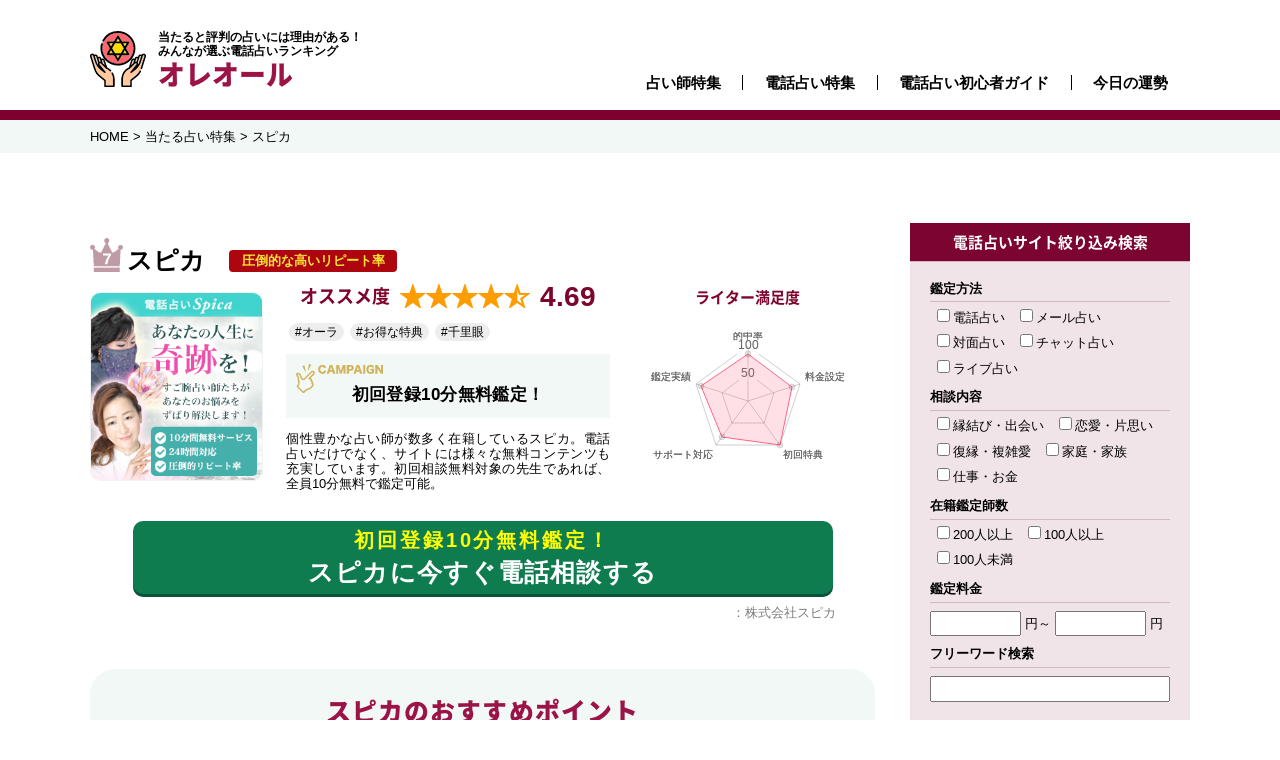

--- FILE ---
content_type: text/html; charset=UTF-8
request_url: http://aureole.link/ranking/spica/
body_size: 18998
content:
<!DOCTYPE html><html lang="ja" class="no-js no-svg"><head>  <script>(function(w,d,s,l,i){w[l]=w[l]||[];w[l].push({'gtm.start':
new Date().getTime(),event:'gtm.js'});var f=d.getElementsByTagName(s)[0],
j=d.createElement(s),dl=l!='dataLayer'?'&l='+l:'';j.async=true;j.src=
'https://www.googletagmanager.com/gtm.js?id='+i+dl;f.parentNode.insertBefore(j,f);
})(window,document,'script','dataLayer','GTM-TQN8M9H');</script> 
<script async src="https://www.googletagmanager.com/gtag/js?id=UA-120806340-1"></script> <script>window.dataLayer = window.dataLayer || [];
function gtag(){dataLayer.push(arguments);}
gtag('js', new Date());
gtag('config', 'UA-120806340-1');</script> <meta charset="UTF-8"><meta name="viewport" content="width=device-width,initial-scale=1"><meta name="Description" content="当たると評判の電話占いには理由がある！みんなが選ぶ電話占いサイトを AUREOLE(オレオール) が厳選して紹介します。。
オレオールでは同じ悩みを抱えている方の最新の口コミ情報が満載です。ぜひご活用ください。"><meta name="Keywords" content="電話占い,当たる,霊視占い"><link rel="pingback" href="http://aureole.link/xmlrpc.php"><link rel="shortcut icon" href="http://aureole.link/favicon.ico"><!-- <link rel="stylesheet" href="http://aureole.link/wp-content/cache/autoptimize/css/autoptimize_single_9f2dac2951b1b4730192fd83364310e1.css?1744079928"> --><!-- <link rel="stylesheet" type="text/css" href="http://aureole.link/wp-content/cache/autoptimize/css/autoptimize_single_f9faba678c4d6dcfdde69e5b11b37a2e.css"/> --><!-- <link rel="stylesheet" type="text/css" href="http://aureole.link/wp-content/cache/autoptimize/css/autoptimize_single_9a037a331b25bb4bc0ad1d67e6a190da.css"/> --><!-- <link rel="stylesheet" href="http://aureole.link/wp-content/cache/autoptimize/css/autoptimize_single_3dc4b6624c70b4da1c5ed2b48fa1bd15.css?1744084373"> --><!-- <link rel="stylesheet" href="http://aureole.link/wp-content/cache/autoptimize/css/autoptimize_single_76a693cd0aaa5f2d4c516a7aa12303db.css?1744079924"> -->
<link rel="stylesheet" type="text/css" href="//aureole.link/wp-content/cache/wpfc-minified/e5uhg8h9/s5l0.css" media="all"/><link href="https://fonts.googleapis.com/css?family=Noto+Sans+JP:400,900&amp;subset=japanese" rel="stylesheet"><!-- <link rel="stylesheet" href="http://aureole.link/wp-content/cache/autoptimize/css/autoptimize_single_1d22ad959288ec2e8ec2dcb059ab5cb7.css"> --><!-- <link rel="stylesheet" href="http://aureole.link/wp-content/cache/autoptimize/css/autoptimize_single_5a2d48cd688fc465ae82b3dc2be25652.css"> -->
<link rel="stylesheet" type="text/css" href="//aureole.link/wp-content/cache/wpfc-minified/8vjlcwaf/8f0qn.css" media="all"/><link href="https://use.fontawesome.com/releases/v5.0.6/css/all.css" rel="stylesheet"><title>スピカ &#8211; 当たると評判の電話占いランキング | AUREOLE(オレオール)</title><meta name='robots' content='max-image-preview:large' /><style>img:is([sizes="auto" i], [sizes^="auto," i]) { contain-intrinsic-size: 3000px 1500px }</style> <script type="text/javascript">window._wpemojiSettings = {"baseUrl":"https:\/\/s.w.org\/images\/core\/emoji\/16.0.1\/72x72\/","ext":".png","svgUrl":"https:\/\/s.w.org\/images\/core\/emoji\/16.0.1\/svg\/","svgExt":".svg","source":{"concatemoji":"http:\/\/aureole.link\/wp-includes\/js\/wp-emoji-release.min.js?ver=6.8.3"}};
/*! This file is auto-generated */
!function(s,n){var o,i,e;function c(e){try{var t={supportTests:e,timestamp:(new Date).valueOf()};sessionStorage.setItem(o,JSON.stringify(t))}catch(e){}}function p(e,t,n){e.clearRect(0,0,e.canvas.width,e.canvas.height),e.fillText(t,0,0);var t=new Uint32Array(e.getImageData(0,0,e.canvas.width,e.canvas.height).data),a=(e.clearRect(0,0,e.canvas.width,e.canvas.height),e.fillText(n,0,0),new Uint32Array(e.getImageData(0,0,e.canvas.width,e.canvas.height).data));return t.every(function(e,t){return e===a[t]})}function u(e,t){e.clearRect(0,0,e.canvas.width,e.canvas.height),e.fillText(t,0,0);for(var n=e.getImageData(16,16,1,1),a=0;a<n.data.length;a++)if(0!==n.data[a])return!1;return!0}function f(e,t,n,a){switch(t){case"flag":return n(e,"\ud83c\udff3\ufe0f\u200d\u26a7\ufe0f","\ud83c\udff3\ufe0f\u200b\u26a7\ufe0f")?!1:!n(e,"\ud83c\udde8\ud83c\uddf6","\ud83c\udde8\u200b\ud83c\uddf6")&&!n(e,"\ud83c\udff4\udb40\udc67\udb40\udc62\udb40\udc65\udb40\udc6e\udb40\udc67\udb40\udc7f","\ud83c\udff4\u200b\udb40\udc67\u200b\udb40\udc62\u200b\udb40\udc65\u200b\udb40\udc6e\u200b\udb40\udc67\u200b\udb40\udc7f");case"emoji":return!a(e,"\ud83e\udedf")}return!1}function g(e,t,n,a){var r="undefined"!=typeof WorkerGlobalScope&&self instanceof WorkerGlobalScope?new OffscreenCanvas(300,150):s.createElement("canvas"),o=r.getContext("2d",{willReadFrequently:!0}),i=(o.textBaseline="top",o.font="600 32px Arial",{});return e.forEach(function(e){i[e]=t(o,e,n,a)}),i}function t(e){var t=s.createElement("script");t.src=e,t.defer=!0,s.head.appendChild(t)}"undefined"!=typeof Promise&&(o="wpEmojiSettingsSupports",i=["flag","emoji"],n.supports={everything:!0,everythingExceptFlag:!0},e=new Promise(function(e){s.addEventListener("DOMContentLoaded",e,{once:!0})}),new Promise(function(t){var n=function(){try{var e=JSON.parse(sessionStorage.getItem(o));if("object"==typeof e&&"number"==typeof e.timestamp&&(new Date).valueOf()<e.timestamp+604800&&"object"==typeof e.supportTests)return e.supportTests}catch(e){}return null}();if(!n){if("undefined"!=typeof Worker&&"undefined"!=typeof OffscreenCanvas&&"undefined"!=typeof URL&&URL.createObjectURL&&"undefined"!=typeof Blob)try{var e="postMessage("+g.toString()+"("+[JSON.stringify(i),f.toString(),p.toString(),u.toString()].join(",")+"));",a=new Blob([e],{type:"text/javascript"}),r=new Worker(URL.createObjectURL(a),{name:"wpTestEmojiSupports"});return void(r.onmessage=function(e){c(n=e.data),r.terminate(),t(n)})}catch(e){}c(n=g(i,f,p,u))}t(n)}).then(function(e){for(var t in e)n.supports[t]=e[t],n.supports.everything=n.supports.everything&&n.supports[t],"flag"!==t&&(n.supports.everythingExceptFlag=n.supports.everythingExceptFlag&&n.supports[t]);n.supports.everythingExceptFlag=n.supports.everythingExceptFlag&&!n.supports.flag,n.DOMReady=!1,n.readyCallback=function(){n.DOMReady=!0}}).then(function(){return e}).then(function(){var e;n.supports.everything||(n.readyCallback(),(e=n.source||{}).concatemoji?t(e.concatemoji):e.wpemoji&&e.twemoji&&(t(e.twemoji),t(e.wpemoji)))}))}((window,document),window._wpemojiSettings);</script> <!-- <link rel='stylesheet' id='wp-customer-reviews-3-frontend-css' href='http://aureole.link/wp-content/cache/autoptimize/css/autoptimize_single_fd6a2e752afd9088dee2ce22080bead9.css?ver=3.7.4' type='text/css' media='all' /> -->
<link rel="stylesheet" type="text/css" href="//aureole.link/wp-content/cache/wpfc-minified/manx0ddh/8f0qn.css" media="all"/><style id='wp-emoji-styles-inline-css' type='text/css'>img.wp-smiley, img.emoji {
display: inline !important;
border: none !important;
box-shadow: none !important;
height: 1em !important;
width: 1em !important;
margin: 0 0.07em !important;
vertical-align: -0.1em !important;
background: none !important;
padding: 0 !important;
}</style><!-- <link rel='stylesheet' id='wp-block-library-css' href='http://aureole.link/wp-includes/css/dist/block-library/style.min.css?ver=6.8.3' type='text/css' media='all' /> -->
<link rel="stylesheet" type="text/css" href="//aureole.link/wp-content/cache/wpfc-minified/9mixpnul/8f0qn.css" media="all"/><style id='classic-theme-styles-inline-css' type='text/css'>/*! This file is auto-generated */
.wp-block-button__link{color:#fff;background-color:#32373c;border-radius:9999px;box-shadow:none;text-decoration:none;padding:calc(.667em + 2px) calc(1.333em + 2px);font-size:1.125em}.wp-block-file__button{background:#32373c;color:#fff;text-decoration:none}</style><!-- <link rel='stylesheet' id='liquid-block-speech-css' href='http://aureole.link/wp-content/cache/autoptimize/css/autoptimize_single_b1c191916d9d604f0f5bdcb7e1d783d5.css?ver=6.8.3' type='text/css' media='all' /> -->
<link rel="stylesheet" type="text/css" href="//aureole.link/wp-content/cache/wpfc-minified/6ojfuh54/8f0qn.css" media="all"/><style id='global-styles-inline-css' type='text/css'>:root{--wp--preset--aspect-ratio--square: 1;--wp--preset--aspect-ratio--4-3: 4/3;--wp--preset--aspect-ratio--3-4: 3/4;--wp--preset--aspect-ratio--3-2: 3/2;--wp--preset--aspect-ratio--2-3: 2/3;--wp--preset--aspect-ratio--16-9: 16/9;--wp--preset--aspect-ratio--9-16: 9/16;--wp--preset--color--black: #000000;--wp--preset--color--cyan-bluish-gray: #abb8c3;--wp--preset--color--white: #ffffff;--wp--preset--color--pale-pink: #f78da7;--wp--preset--color--vivid-red: #cf2e2e;--wp--preset--color--luminous-vivid-orange: #ff6900;--wp--preset--color--luminous-vivid-amber: #fcb900;--wp--preset--color--light-green-cyan: #7bdcb5;--wp--preset--color--vivid-green-cyan: #00d084;--wp--preset--color--pale-cyan-blue: #8ed1fc;--wp--preset--color--vivid-cyan-blue: #0693e3;--wp--preset--color--vivid-purple: #9b51e0;--wp--preset--gradient--vivid-cyan-blue-to-vivid-purple: linear-gradient(135deg,rgba(6,147,227,1) 0%,rgb(155,81,224) 100%);--wp--preset--gradient--light-green-cyan-to-vivid-green-cyan: linear-gradient(135deg,rgb(122,220,180) 0%,rgb(0,208,130) 100%);--wp--preset--gradient--luminous-vivid-amber-to-luminous-vivid-orange: linear-gradient(135deg,rgba(252,185,0,1) 0%,rgba(255,105,0,1) 100%);--wp--preset--gradient--luminous-vivid-orange-to-vivid-red: linear-gradient(135deg,rgba(255,105,0,1) 0%,rgb(207,46,46) 100%);--wp--preset--gradient--very-light-gray-to-cyan-bluish-gray: linear-gradient(135deg,rgb(238,238,238) 0%,rgb(169,184,195) 100%);--wp--preset--gradient--cool-to-warm-spectrum: linear-gradient(135deg,rgb(74,234,220) 0%,rgb(151,120,209) 20%,rgb(207,42,186) 40%,rgb(238,44,130) 60%,rgb(251,105,98) 80%,rgb(254,248,76) 100%);--wp--preset--gradient--blush-light-purple: linear-gradient(135deg,rgb(255,206,236) 0%,rgb(152,150,240) 100%);--wp--preset--gradient--blush-bordeaux: linear-gradient(135deg,rgb(254,205,165) 0%,rgb(254,45,45) 50%,rgb(107,0,62) 100%);--wp--preset--gradient--luminous-dusk: linear-gradient(135deg,rgb(255,203,112) 0%,rgb(199,81,192) 50%,rgb(65,88,208) 100%);--wp--preset--gradient--pale-ocean: linear-gradient(135deg,rgb(255,245,203) 0%,rgb(182,227,212) 50%,rgb(51,167,181) 100%);--wp--preset--gradient--electric-grass: linear-gradient(135deg,rgb(202,248,128) 0%,rgb(113,206,126) 100%);--wp--preset--gradient--midnight: linear-gradient(135deg,rgb(2,3,129) 0%,rgb(40,116,252) 100%);--wp--preset--font-size--small: 13px;--wp--preset--font-size--medium: 20px;--wp--preset--font-size--large: 36px;--wp--preset--font-size--x-large: 42px;--wp--preset--spacing--20: 0.44rem;--wp--preset--spacing--30: 0.67rem;--wp--preset--spacing--40: 1rem;--wp--preset--spacing--50: 1.5rem;--wp--preset--spacing--60: 2.25rem;--wp--preset--spacing--70: 3.38rem;--wp--preset--spacing--80: 5.06rem;--wp--preset--shadow--natural: 6px 6px 9px rgba(0, 0, 0, 0.2);--wp--preset--shadow--deep: 12px 12px 50px rgba(0, 0, 0, 0.4);--wp--preset--shadow--sharp: 6px 6px 0px rgba(0, 0, 0, 0.2);--wp--preset--shadow--outlined: 6px 6px 0px -3px rgba(255, 255, 255, 1), 6px 6px rgba(0, 0, 0, 1);--wp--preset--shadow--crisp: 6px 6px 0px rgba(0, 0, 0, 1);}:where(.is-layout-flex){gap: 0.5em;}:where(.is-layout-grid){gap: 0.5em;}body .is-layout-flex{display: flex;}.is-layout-flex{flex-wrap: wrap;align-items: center;}.is-layout-flex > :is(*, div){margin: 0;}body .is-layout-grid{display: grid;}.is-layout-grid > :is(*, div){margin: 0;}:where(.wp-block-columns.is-layout-flex){gap: 2em;}:where(.wp-block-columns.is-layout-grid){gap: 2em;}:where(.wp-block-post-template.is-layout-flex){gap: 1.25em;}:where(.wp-block-post-template.is-layout-grid){gap: 1.25em;}.has-black-color{color: var(--wp--preset--color--black) !important;}.has-cyan-bluish-gray-color{color: var(--wp--preset--color--cyan-bluish-gray) !important;}.has-white-color{color: var(--wp--preset--color--white) !important;}.has-pale-pink-color{color: var(--wp--preset--color--pale-pink) !important;}.has-vivid-red-color{color: var(--wp--preset--color--vivid-red) !important;}.has-luminous-vivid-orange-color{color: var(--wp--preset--color--luminous-vivid-orange) !important;}.has-luminous-vivid-amber-color{color: var(--wp--preset--color--luminous-vivid-amber) !important;}.has-light-green-cyan-color{color: var(--wp--preset--color--light-green-cyan) !important;}.has-vivid-green-cyan-color{color: var(--wp--preset--color--vivid-green-cyan) !important;}.has-pale-cyan-blue-color{color: var(--wp--preset--color--pale-cyan-blue) !important;}.has-vivid-cyan-blue-color{color: var(--wp--preset--color--vivid-cyan-blue) !important;}.has-vivid-purple-color{color: var(--wp--preset--color--vivid-purple) !important;}.has-black-background-color{background-color: var(--wp--preset--color--black) !important;}.has-cyan-bluish-gray-background-color{background-color: var(--wp--preset--color--cyan-bluish-gray) !important;}.has-white-background-color{background-color: var(--wp--preset--color--white) !important;}.has-pale-pink-background-color{background-color: var(--wp--preset--color--pale-pink) !important;}.has-vivid-red-background-color{background-color: var(--wp--preset--color--vivid-red) !important;}.has-luminous-vivid-orange-background-color{background-color: var(--wp--preset--color--luminous-vivid-orange) !important;}.has-luminous-vivid-amber-background-color{background-color: var(--wp--preset--color--luminous-vivid-amber) !important;}.has-light-green-cyan-background-color{background-color: var(--wp--preset--color--light-green-cyan) !important;}.has-vivid-green-cyan-background-color{background-color: var(--wp--preset--color--vivid-green-cyan) !important;}.has-pale-cyan-blue-background-color{background-color: var(--wp--preset--color--pale-cyan-blue) !important;}.has-vivid-cyan-blue-background-color{background-color: var(--wp--preset--color--vivid-cyan-blue) !important;}.has-vivid-purple-background-color{background-color: var(--wp--preset--color--vivid-purple) !important;}.has-black-border-color{border-color: var(--wp--preset--color--black) !important;}.has-cyan-bluish-gray-border-color{border-color: var(--wp--preset--color--cyan-bluish-gray) !important;}.has-white-border-color{border-color: var(--wp--preset--color--white) !important;}.has-pale-pink-border-color{border-color: var(--wp--preset--color--pale-pink) !important;}.has-vivid-red-border-color{border-color: var(--wp--preset--color--vivid-red) !important;}.has-luminous-vivid-orange-border-color{border-color: var(--wp--preset--color--luminous-vivid-orange) !important;}.has-luminous-vivid-amber-border-color{border-color: var(--wp--preset--color--luminous-vivid-amber) !important;}.has-light-green-cyan-border-color{border-color: var(--wp--preset--color--light-green-cyan) !important;}.has-vivid-green-cyan-border-color{border-color: var(--wp--preset--color--vivid-green-cyan) !important;}.has-pale-cyan-blue-border-color{border-color: var(--wp--preset--color--pale-cyan-blue) !important;}.has-vivid-cyan-blue-border-color{border-color: var(--wp--preset--color--vivid-cyan-blue) !important;}.has-vivid-purple-border-color{border-color: var(--wp--preset--color--vivid-purple) !important;}.has-vivid-cyan-blue-to-vivid-purple-gradient-background{background: var(--wp--preset--gradient--vivid-cyan-blue-to-vivid-purple) !important;}.has-light-green-cyan-to-vivid-green-cyan-gradient-background{background: var(--wp--preset--gradient--light-green-cyan-to-vivid-green-cyan) !important;}.has-luminous-vivid-amber-to-luminous-vivid-orange-gradient-background{background: var(--wp--preset--gradient--luminous-vivid-amber-to-luminous-vivid-orange) !important;}.has-luminous-vivid-orange-to-vivid-red-gradient-background{background: var(--wp--preset--gradient--luminous-vivid-orange-to-vivid-red) !important;}.has-very-light-gray-to-cyan-bluish-gray-gradient-background{background: var(--wp--preset--gradient--very-light-gray-to-cyan-bluish-gray) !important;}.has-cool-to-warm-spectrum-gradient-background{background: var(--wp--preset--gradient--cool-to-warm-spectrum) !important;}.has-blush-light-purple-gradient-background{background: var(--wp--preset--gradient--blush-light-purple) !important;}.has-blush-bordeaux-gradient-background{background: var(--wp--preset--gradient--blush-bordeaux) !important;}.has-luminous-dusk-gradient-background{background: var(--wp--preset--gradient--luminous-dusk) !important;}.has-pale-ocean-gradient-background{background: var(--wp--preset--gradient--pale-ocean) !important;}.has-electric-grass-gradient-background{background: var(--wp--preset--gradient--electric-grass) !important;}.has-midnight-gradient-background{background: var(--wp--preset--gradient--midnight) !important;}.has-small-font-size{font-size: var(--wp--preset--font-size--small) !important;}.has-medium-font-size{font-size: var(--wp--preset--font-size--medium) !important;}.has-large-font-size{font-size: var(--wp--preset--font-size--large) !important;}.has-x-large-font-size{font-size: var(--wp--preset--font-size--x-large) !important;}
:where(.wp-block-post-template.is-layout-flex){gap: 1.25em;}:where(.wp-block-post-template.is-layout-grid){gap: 1.25em;}
:where(.wp-block-columns.is-layout-flex){gap: 2em;}:where(.wp-block-columns.is-layout-grid){gap: 2em;}
:root :where(.wp-block-pullquote){font-size: 1.5em;line-height: 1.6;}</style><!-- <link rel='stylesheet' id='contact-form-7-css' href='http://aureole.link/wp-content/cache/autoptimize/css/autoptimize_single_64ac31699f5326cb3c76122498b76f66.css?ver=6.1.3' type='text/css' media='all' /> --><!-- <link rel='stylesheet' id='ppress-frontend-css' href='http://aureole.link/wp-content/plugins/wp-user-avatar/assets/css/frontend.min.css?ver=4.16.6' type='text/css' media='all' /> --><!-- <link rel='stylesheet' id='ppress-flatpickr-css' href='http://aureole.link/wp-content/plugins/wp-user-avatar/assets/flatpickr/flatpickr.min.css?ver=4.16.6' type='text/css' media='all' /> --><!-- <link rel='stylesheet' id='ppress-select2-css' href='http://aureole.link/wp-content/plugins/wp-user-avatar/assets/select2/select2.min.css?ver=6.8.3' type='text/css' media='all' /> -->
<link rel="stylesheet" type="text/css" href="//aureole.link/wp-content/cache/wpfc-minified/ehqjwtxk/609wa.css" media="all"/> <script type="text/javascript" src="http://aureole.link/wp-includes/js/jquery/jquery.min.js?ver=3.7.1" id="jquery-core-js"></script> <script type="text/javascript" src="http://aureole.link/wp-includes/js/jquery/jquery-migrate.min.js?ver=3.4.1" id="jquery-migrate-js"></script> <script type="text/javascript" src="http://aureole.link/wp-content/plugins/wp-customer-reviews/js/wp-customer-reviews.js?ver=3.7.4" id="wp-customer-reviews-3-frontend-js"></script> <script type="text/javascript" src="http://aureole.link/wp-content/plugins/wp-user-avatar/assets/flatpickr/flatpickr.min.js?ver=4.16.6" id="ppress-flatpickr-js"></script> <script type="text/javascript" src="http://aureole.link/wp-content/plugins/wp-user-avatar/assets/select2/select2.min.js?ver=4.16.6" id="ppress-select2-js"></script> <link rel="https://api.w.org/" href="http://aureole.link/wp-json/" /><link rel="canonical" href="http://aureole.link/ranking/spica/" /><link rel='shortlink' href='http://aureole.link/?p=34594' /><link rel="alternate" title="oEmbed (JSON)" type="application/json+oembed" href="http://aureole.link/wp-json/oembed/1.0/embed?url=http%3A%2F%2Faureole.link%2Franking%2Fspica%2F" /><link rel="alternate" title="oEmbed (XML)" type="text/xml+oembed" href="http://aureole.link/wp-json/oembed/1.0/embed?url=http%3A%2F%2Faureole.link%2Franking%2Fspica%2F&#038;format=xml" /><link rel="shortcut icon" href="http://aureole.link/wp-content/uploads/2020/11/fav-1-16x16.png" /><link rel="apple-touch-icon-precomposed" href="http://aureole.link/wp-content/uploads/2020/11/fav-114x114.png" /> <style type="text/css">.liquid-speech-balloon-00 .liquid-speech-balloon-avatar { background-image: url("https://aureole.info/wp-content/uploads/2020/10/feel_myouka.jpg"); } .liquid-speech-balloon-01 .liquid-speech-balloon-avatar { background-image: url("https://aureole.info/wp-content/uploads/2020/10/thumb_writer.png"); } .liquid-speech-balloon-02 .liquid-speech-balloon-avatar { background-image: url("https://aureole.info/wp-content/uploads/2020/10/feel_nene.jpg"); } .liquid-speech-balloon-03 .liquid-speech-balloon-avatar { background-image: url("https://aureole.info/wp-content/uploads/2020/10/feel_yui.jpg"); } .liquid-speech-balloon-04 .liquid-speech-balloon-avatar { background-image: url("https://aureole.info/wp-content/uploads/2020/10/cielo_cocolo.jpg"); } .liquid-speech-balloon-05 .liquid-speech-balloon-avatar { background-image: url("https://www.aureole.info/wp-content/uploads/2020/11/feel_r.jpg"); } .liquid-speech-balloon-06 .liquid-speech-balloon-avatar { background-image: url("https://www.aureole.info/wp-content/uploads/2021/07/madear_sakura.jpg"); } .liquid-speech-balloon-00 .liquid-speech-balloon-avatar::after { content: "Feel_妙華"; } .liquid-speech-balloon-01 .liquid-speech-balloon-avatar::after { content: "ライター"; } .liquid-speech-balloon-02 .liquid-speech-balloon-avatar::after { content: "feel_寧々"; } .liquid-speech-balloon-03 .liquid-speech-balloon-avatar::after { content: "feel_優似"; } .liquid-speech-balloon-04 .liquid-speech-balloon-avatar::after { content: "cielo_こころ"; } .liquid-speech-balloon-05 .liquid-speech-balloon-avatar::after { content: "feel_R"; } .liquid-speech-balloon-06 .liquid-speech-balloon-avatar::after { content: "madear_咲良"; }</style><link rel="icon" href="http://aureole.link/wp-content/uploads/2020/10/cropped-favi-1-32x32.png" sizes="32x32" /><link rel="icon" href="http://aureole.link/wp-content/uploads/2020/10/cropped-favi-1-192x192.png" sizes="192x192" /><link rel="apple-touch-icon" href="http://aureole.link/wp-content/uploads/2020/10/cropped-favi-1-180x180.png" /><meta name="msapplication-TileImage" content="http://aureole.link/wp-content/uploads/2020/10/cropped-favi-1-270x270.png" /><style type="text/css" id="c4wp-checkout-css">.woocommerce-checkout .c4wp_captcha_field {
margin-bottom: 10px;
margin-top: 15px;
position: relative;
display: inline-block;
}</style><style type="text/css" id="c4wp-v3-lp-form-css">.login #login, .login #lostpasswordform {
min-width: 350px !important;
}
.wpforms-field-c4wp iframe {
width: 100% !important;
}</style><style type="text/css" id="c4wp-v3-lp-form-css">.login #login, .login #lostpasswordform {
min-width: 350px !important;
}
.wpforms-field-c4wp iframe {
width: 100% !important;
}</style></head><body class="wp-singular ranking-template-default single single-ranking postid-34594 wp-theme-AUREOLE2023"><a id="top"></a> <noscript><iframe src="https://www.googletagmanager.com/ns.html?id=GTM-TQN8M9H" height="0" width="0" style="display:none;visibility:hidden"></iframe></noscript><div id="fix_btn"> <button id="sp-menu" class="fixed"> <span class="screen-reader-text">MenuButton</span> </button></div><div id="sp-menu-block"><div id="sp-menu-block-inner" class="no-fixed"><ul><li><p>悩み別特集</p><ul class="type"><li><a href="http://aureole.link/fukuen">復縁・復活愛</a></li><li><a href="http://aureole.link/complex-love">秘密愛・略奪愛</a></li><li><a href="http://aureole.link/love">恋愛・片想い・失恋</a></li><li><a href="http://aureole.link/love02">縁結び・出会い・結婚</a></li><li><a href="http://aureole.link/unki">運勢・運気・未来</a></li><li><a href="http://aureole.link/life">人間関係・家庭関係</a></li></ul></li><li><p>占術別特集</p><ul class="type c3"><li><a href="http://aureole.link/reikan_reishi">霊感・霊視</a></li><li><a href="http://aureole.link/toushi">透視・未来透視</a></li><li><a href="http://aureole.link/spiritual">スピリチュアル</a></li><li><a href="http://aureole.link/channeling">チャネリング</a></li><li><a href="http://aureole.link/aura_chakra">オーラ・チャクラ</a></li><li><a href="http://aureole.link/tarot">タロット</a></li></ul></li><li><a href="http://aureole.link/uranaishi">占い師特集</a></li><li><a href="http://aureole.link/ranking">電話占い特集</a></li><li><a href="http://aureole.link/guide">電話占い初心者ガイド</a></li><li class="drop"> <a href="#">今日の運勢</a><ul class="child"><li class="cat-item cat-item-3"><a href="http://aureole.link/category/aries/">牡羊座（おひつじ座）</a></li><li class="cat-item cat-item-4"><a href="http://aureole.link/category/taurus/">牡牛座（おうし座）</a></li><li class="cat-item cat-item-5"><a href="http://aureole.link/category/gemini/">双子座（ふたご座）</a></li><li class="cat-item cat-item-6"><a href="http://aureole.link/category/cancer/">蟹座（かに座）</a></li><li class="cat-item cat-item-7"><a href="http://aureole.link/category/leo/">獅子座（しし座）</a></li><li class="cat-item cat-item-8"><a href="http://aureole.link/category/virgo/">乙女座（おとめ座）</a></li><li class="cat-item cat-item-9"><a href="http://aureole.link/category/libra/">天秤座（てんびん座）</a></li><li class="cat-item cat-item-10"><a href="http://aureole.link/category/scorpio/">蠍座（さそり座）</a></li><li class="cat-item cat-item-11"><a href="http://aureole.link/category/sagittarius/">射手座（いて座）</a></li><li class="cat-item cat-item-12"><a href="http://aureole.link/category/capricorn/">山羊座（やぎ座）</a></li><li class="cat-item cat-item-13"><a href="http://aureole.link/category/aquarius/">水瓶座（みずがめ座）</a></li><li class="cat-item cat-item-14"><a href="http://aureole.link/category/pisces/">魚座（うお座）</a></li></ul></li><li><a href="http://aureole.link/company_information">運営会社情報</a></li><li><a href="http://aureole.link/survey02">調査概要</a></li><li><a href="http://aureole.link/contact">お問い合わせ</a></li><li><a href="https://www.zwei.com/koispi/1901/" target="_blank">当たる電話占いおすすめ</a></li></ul></div></div><div class="sp_nav_bg"></div><header><div class="inner flex"><div class="head_logo"> <a href="http://aureole.link/" class="flex"> <span class="logo"><img src="http://aureole.link/wp-content/themes/AUREOLE2023/images/common/icn_logo.svg" class="svg" alt=""></span> <span class="txt"><span class="intxt">当たると評判の占いには理由がある！<br class="pcView">みんなが選ぶ電話占いランキング</span><span class="noto">オレオール</span></span></a></div><div class="g-nav"><ul class="menu flex"><li><a href="http://aureole.link/uranaishi">占い師特集</a></li><li><a href="http://aureole.link/ranking">電話占い特集</a></li><li><a href="http://aureole.link/guide">電話占い初心者ガイド</a></li><li class="drop"> <a href="#">今日の運勢</a><ul class="child"><li class="cat-item cat-item-3"><a href="http://aureole.link/category/aries/">牡羊座（おひつじ座）</a></li><li class="cat-item cat-item-4"><a href="http://aureole.link/category/taurus/">牡牛座（おうし座）</a></li><li class="cat-item cat-item-5"><a href="http://aureole.link/category/gemini/">双子座（ふたご座）</a></li><li class="cat-item cat-item-6"><a href="http://aureole.link/category/cancer/">蟹座（かに座）</a></li><li class="cat-item cat-item-7"><a href="http://aureole.link/category/leo/">獅子座（しし座）</a></li><li class="cat-item cat-item-8"><a href="http://aureole.link/category/virgo/">乙女座（おとめ座）</a></li><li class="cat-item cat-item-9"><a href="http://aureole.link/category/libra/">天秤座（てんびん座）</a></li><li class="cat-item cat-item-10"><a href="http://aureole.link/category/scorpio/">蠍座（さそり座）</a></li><li class="cat-item cat-item-11"><a href="http://aureole.link/category/sagittarius/">射手座（いて座）</a></li><li class="cat-item cat-item-12"><a href="http://aureole.link/category/capricorn/">山羊座（やぎ座）</a></li><li class="cat-item cat-item-13"><a href="http://aureole.link/category/aquarius/">水瓶座（みずがめ座）</a></li><li class="cat-item cat-item-14"><a href="http://aureole.link/category/pisces/">魚座（うお座）</a></li></ul></li></ul></div></div></header><div id="container"><div id="locator_wrap"><div id="locator" class="clearfix inner"><div class="breadcrumbs"> <span property="itemListElement" typeof="ListItem"><a property="item" typeof="WebPage" title="Go to 当たると評判の電話占いランキング | AUREOLE(オレオール)." href="http://aureole.link" class="home" ><span property="name">HOME</span></a><meta property="position" content="1"></span> &gt; <span property="itemListElement" typeof="ListItem"><a property="item" typeof="WebPage" title="Go to 当たる占い特集." href="http://aureole.link/ranking/" class="archive post-ranking-archive" ><span property="name">当たる占い特集</span></a><meta property="position" content="2"></span> &gt; <span property="itemListElement" typeof="ListItem"><span property="name" class="post post-ranking current-item">スピカ</span><meta property="url" content="http://aureole.link/ranking/spica/"><meta property="position" content="3"></span></div></div></div><div id="content" class="flex clum_bloc inner"><div class="main_clum"><section class="pcView"><section class="ranking-top"><div class="rank-box"><div class="rank-head flex"><p class="sitename rank07 ">スピカ</p><p class="tag flex tag09 "> <span>圧倒的な高いリピート率</span></p></div><div class="rank-body flex"><p class="thum"> <span> <img width="246" height="270" src="http://aureole.link/wp-content/uploads/2020/10/thumb_spica2.png" class="attachment-post-thumbnail size-post-thumbnail wp-post-image" alt="" decoding="async" fetchpriority="high" /> </span></p><div class="cmnt flex"><div class="site-data"><p class="tag spView tag09 "> <span>圧倒的な高いリピート率</span></p><p class="rank-score flex noto"> <span class="txt">オススメ度</span> <span class="star"><img src="http://aureole.link/wp-content/themes/AUREOLE2023/images/common/score/star04_h.svg" alt=""></span> <span class="scr robo">4.69</span></p><p class="htag"> <span>#オーラ</span><span>#お得な特典</span><span>#千里眼</span></p><div class="rank-cam"><p>初回登録10分無料鑑定！</p></div><div class="intxt"><p>個性豊かな占い師が数多く在籍しているスピカ。電話占いだけでなく、サイトには様々な無料コンテンツも充実しています。初回相談無料対象の先生であれば、全員10分無料で鑑定可能。</p></div></div><div class="graph pcView"><p class="graph_ttl noto">ライター満足度</p><div class="graph-in flex"><canvas id="site-chart"></canvas> <script src="https://cdnjs.cloudflare.com/ajax/libs/Chart.js/2.7.2/Chart.bundle.js"></script> <script>var ctx = document.getElementById("site-chart");
var myChart = new Chart(ctx, {
type: 'radar',
data: {
labels: ["的中率", "料金設定", "初回特典", "サポート対応", "鑑定実績"],
datasets: [{
data: [86, 85, 98, 80, 90],
backgroundColor: [
'rgba(255, 99, 132, 0.2)'
],
borderColor: [
'rgba(255,99,132,1)'
],
borderWidth: 1
}]
},
options:{
animetion:false,
legend:{
display:false
},
scale:{
pointLabels:{
fontSize:10
},
ticks:{
beginAtZero:true,
max:100,
min:0
}
}
}
});</script> </div></div></div></div></div></section><div class="pc_link"> <a href="https://spicatalk.jp/cpn-m/b19/?ad=xb0066" class="btn"><p class="txt"> <span class="cam">初回登録10分無料鑑定！</span> スピカに<span>今すぐ電話相談する</span></p> </a></div><p class="sml_cmnt"> ：株式会社スピカ</p></section><section class="sp_mv spView"><div class="rank-head flex"><p class="sitename rank07 ">スピカの詳細</p></div><div class="mv-img"> <img src="" alt=""></div><div class="sp_mv-contents"><div class="mv-cam_text"><p class="mv-text_tag">限定特典</p><p class="mv-text_cmnt">初回登録10分無料鑑定！</p></div><div class="detail-box"><ul class="detail-list"><li><h4>鑑定料金</h4><p>1分¥200〜</p></li><li><h4>在籍占い師数</h4><p>60名以上</p></li><li><h4>オススメ度</h4><p class="rank_score"> <span class="star"><img src="http://aureole.link/wp-content/themes/AUREOLE2023/images/common/score/star04_h.svg" alt=""></span> <span class="scr robo">（4.69）</span></p></li></ul><div class="pc_link"> <a href="https://spicatalk.jp/cpn-m/b19/?ad=xb0066" class="btn"><p class="txt"> <span class="cam">初回登録10分無料鑑定！</span> スピカに<span>今すぐ電話相談する</span></p> </a><p class="sml_cmnt"> ：株式会社スピカ</p></div><div class="intxt"><p>個性豊かな占い師が数多く在籍しているスピカ。電話占いだけでなく、サイトには様々な無料コンテンツも充実しています。初回相談無料対象の先生であれば、全員10分無料で鑑定可能。</p></div></div></div></section><section class="rank-point-blc"><div class="rank-point-box flex"><h2 class="noto">スピカのおすすめポイント</h2><ul class="check"><li><h3>初回キャンペーン対象の先生すべてに10分無料で鑑定してもらええる！</h3></li><li><h3>通話料無料のアプリ使用可！通話料を気にせず相談できる！</h3></li><li><h3>プライバシーマーク取得で個人情報も安心！</h3></li></ul></div><div class="rank-report"><p>登録している占い師の写真を見るだけでも、その多様さが伝わってくるスピカ。</p><p><strong><em>スピリチュアル鑑定を得意</em></strong>とする占い師の方が多く在籍しています。<br />自分にどの先生が合うのか、一回の鑑定ではなかなか判断できませんよね。</p><p>スピカではそんな不安を解消してくれる、素晴らしいサービスを実施しています！</p><p>通常、初回鑑定は1人の占い師に対して適応されるサイトが多いのですが、スピカでは<strong><em>対象の占い師全員に対して、初回10分無料鑑定が受けられます</em></strong>！</p><p><img decoding="async" class="alignnone size-large wp-image-36020" src="https://www.aureole.info/wp-content/uploads/2020/10/spica_001-1024x343.jpg" alt="" width="1024" height="343" srcset="http://aureole.link/wp-content/uploads/2020/10/spica_001-1024x343.jpg 1024w, http://aureole.link/wp-content/uploads/2020/10/spica_001-300x101.jpg 300w, http://aureole.link/wp-content/uploads/2020/10/spica_001-768x257.jpg 768w, http://aureole.link/wp-content/uploads/2020/10/spica_001.jpg 1125w" sizes="(max-width: 1024px) 100vw, 1024px" /></p><p>これは、他のサイトでもなかなかないサービスなのではないでしょうか。</p><p>また、会員限定のキャンペーンとして、モバイルサイトで行われているキャンペーンに参加するとマイルが貯まり、<strong><em>そのマイルでお得に鑑定が受けられる</em></strong>サービスも実施中です。</p><p>ありきたりの占いに飽きちゃった・・という占いマスターの方々におすすめしたいサイトです！</p></div><div class="pc_link pcView"> <a href="https://spicatalk.jp/cpn-m/b19/?ad=xb0066" target="_blank" class="btn"><p class="txt"> <span class="cam">初回登録10分無料鑑定！</span> スピカに<span>今すぐ電話相談する</span></p> </a></div></section><section class="rank-deta-blc"><dl><dt><p>サイト情報</p></dt><dd><p class="inttl">鑑定料金</p><p class="indeta"> 電話占い:1分¥200〜</p></dd><dd><p class="inttl">在籍占い師数</p><p class="indeta">60名以上<span>（2026年1月現在）</span></p></dd><dd><p class="inttl">支払方法</p><p class="indeta">クレジットカード・銀行振り込み・コンビニ払い・電子マネー</p></dd><dt><p>運営情報</p></dt><dd><p class="inttl">運営会社</p><p class="indeta">株式会社スピカ</p><p class="inttl">運営開始</p><p class="indeta">2013年</p></dd></dl></section><section id="kanteishi" class="rank-future-blc"><h2 class="noto"><span>迷ったらこの先生に相談！</span>スピカ一押し<br class="spView">人気占い師のご紹介</h2><div class="rank-future-box flex "><div class="thum"><img decoding="async" src="https://www.aureole.info/wp-content/uploads/2021/08/spica_celica.png" alt=""></div><div class="future-cmnt"><h3 class="f_name"><span>Celica(セリカ)先生</span><span>鑑定歴5年以下</span></h3><div class="f_price flex"><p>鑑定料金</p><p>310G/1分</p></div><ul><li><p>得意な占術</p><p>霊感タロット・霊視・オラクルカード・ルノルマンカード・タロットリーディング・西洋占星術</p></li><li><p>得意な相談</p><p>恋愛・複雑愛・復縁・人間関係など</p></li></ul></div><div class="future_txt">「スピカの母」ことCelica（セリカ）先生の持ち味は抜群の的中率！</p><p>幼少期から不思議な体験を沢山してきた先生でもあり、生まれ持った霊感とタロット占術を組み合わせた鑑定方法で<strong>細部まで具体的な鑑定結果</strong>をくれます。</p><p>相手の気持ち、相手の現状、相手との未来など、<strong>相談者が知りたいことを丁寧に教えてくれる</strong>先生です。<br /> 特に<strong>恋愛相談の信頼度は高く</strong>、リピーターが絶えることはありません。</p><p>「うまくいかないな…」「どうすればいいのかわからない…」とモヤモヤしている人は、ぜひ一度相談してみてはいかがでしょうか。</p></div><div class="future_btn flex"><a href="https://spicatalk.jp/cpn-m/b19/?ad=xb0066" target="_blank">Celica(セリカ)先生に電話相談する</a></div></div><div class="rank-future-box flex "><div class="thum"><img decoding="async" src="https://www.aureole.info/wp-content/uploads/2021/08/spica_shanti.png" alt=""></div><div class="future-cmnt"><h3 class="f_name"><span>Shanti(シャンティ)先生</span><span>鑑定歴5年以下</span></h3><div class="f_price flex"><p>鑑定料金</p><p>320G/1分</p></div><ul><li><p>得意な占術</p><p>心入霊視・思念伝達・霊感タロット・波動修正・波動強化・波動ヒーリング・前世鑑定・運気底上げ・縁結び・祈願・祈祷・トラウマ解放</p></li><li><p>得意な相談</p><p>恋愛・出会い・片思い・複雑な恋愛・三角関係・略奪愛・浮気・復活愛・復縁・離婚・人間関係・対人関係・仕事</p></li></ul></div><div class="future_txt">数あるジャンルの中でも特に<strong>「恋愛相談」が人気</strong>の先生です。<br /> 卓越した霊感の持ち主で、<strong>人の気持ちを読み解く能力</strong>に優れています。</p><p>片想いやお付き合いしている相手のお悩みはもちろんのこと、あまり人には言いにくいような複雑な関係や、どうしても諦められない復縁など。</p><p>デリケートな恋のお悩みにも共感し、親身になってくれるあたたかさも人気の理由。<br /> <strong>波動修正や縁結びも得意</strong>な先生なので、安心してお任せできるでしょう。</p><p>ありのままを伝える鑑定スタイルなので、「アゲサゲ鑑定はイヤ！」という人にもぴったりです。</p></div><div class="future_btn flex"><a href="https://spicatalk.jp/cpn-m/b19/?ad=xb0066" target="_blank">Shanti(シャンティ)先生に電話相談する</a></div></div><div class="rank-future-box flex "><div class="thum"><img decoding="async" src="https://www.aureole.info/wp-content/uploads/2021/08/spica_revaty.png" alt=""></div><div class="future-cmnt"><h3 class="f_name"><span>リバティ先生</span><span>鑑定歴5年以下</span></h3><div class="f_price flex"><p>鑑定料金</p><p>320G/1分</p></div><ul><li><p>得意な占術</p><p>霊視・ユニバーサルリーディング・スピリチュアルタロット</p></li><li><p>得意な相談</p><p>恋愛・人生・三角関係・家庭の悩み</p></li></ul></div><div class="future_txt">リバティ先生は、初めての人や人見知りの人でも安心できる優しい先生です。<br /> 親しみやすさと相談者1人1人にしっかり寄り添ってくれる<strong>誠実な人柄が魅力</strong>。</p><p>主に霊視を使った鑑定を行い、その人の悩みの本質を鋭く見抜きます。<br /> 優しい言葉の中にも力強さや不思議な説得力があるので、鑑定を受けた後は<strong>驚くほど気持ちが軽くなる</strong>と大評判。</p><p>リバティ先生の鑑定は「今のままでいいのかな」と迷っている人に自信をくれるはず。<br /> <strong>人柄と実力を兼ね備えた先生</strong>なので、どんな人にもマッチする安定感があります。</div><div class="future_btn flex"><a href="https://spicatalk.jp/cpn-m/b19/?ad=xb0066" target="_blank">リバティ先生に電話相談する</a></div></div><div class="rank-future-box flex "><div class="thum"><img decoding="async" src="https://www.aureole.info/wp-content/uploads/2021/08/spica_kanou.png" alt=""></div><div class="future-cmnt"><h3 class="f_name"><span>叶みらい先生</span><span>鑑定歴11-15年</span></h3><div class="f_price flex"><p>鑑定料金</p><p>330G/1分</p></div><ul><li><p>得意な占術</p><p>霊聴・霊感タロット・スピリチュアルオラクルカード</p></li><li><p>得意な相談</p><p>恋愛全般・人間関係・仕事など</p></li></ul></div><div class="future_txt">類稀なる霊聴能力の持ち主である叶先生。<br /> 「<strong>話そうとしたことを先に当てられた！</strong>」というレビューが特に多いのが特徴です。</p><p>霊聴・霊感というスピリチュアル鑑定が得意な先生ですが、そこにタロット占術を独自にプラスさせることでより<strong>高い精度の鑑定結果</strong>を導いてくれます。</p><p>言葉だけではわからないこと、なかなか見えないあの人の気持ちも叶先生の前では丸裸！</p><p>鑑定力はもちろんですが、<strong>優しくあたたかみのある口調</strong>も注目のポイント。<br /> 親しみやすくなんでも話せる空気感があるので、相談者も緊張せずに自分のペースでしっかり話せます。</div><div class="future_btn flex"><a href="https://spicatalk.jp/cpn-m/b19/?ad=xb0066" target="_blank">叶みらい先生に電話相談する</a></div></div><div class="rank-future-box flex "><div class="thum"><img decoding="async" src="https://www.aureole.info/wp-content/uploads/2021/08/spica_daikichi.png" alt=""></div><div class="future-cmnt"><h3 class="f_name"><span>大吉先生</span><span>鑑定歴5年以下</span></h3><div class="f_price flex"><p>鑑定料金</p><p>320G/1分</p></div><ul><li><p>得意な占術</p><p>言語鑑定・ボイスヒーリング・インスピレーションタロット・四柱推命</p></li><li><p>得意な相談</p><p>恋愛・仕事・人間関係</p></li></ul></div><div class="future_txt">「言語鑑定」を得意とする特徴的な先生です。<br /> 言葉に宿る霊力を使って、<strong>幅広いジャンルのお悩み</strong>に解決法を導き出してくれます。</p><p>鑑定歴は比較的短いですが、それを感じさせないほどの<strong>圧倒的な満足度で人気急上昇中</strong>。<br /> 丁寧で柔らかい物腰の大吉先生は、<strong>とにかく聞き上手</strong>とレビューや口コミで評判です。</p><p>鑑定スタイルは「<strong>はっきり結果を伝える</strong>」こと。<br /> さらに、より具体的なアドバイスや行動指針を示してくれる点も◎！</p><p>何かを選択する時、決断しなければならない時にも頼りになる先生でしょう。</p></div><div class="future_btn flex"><a href="https://spicatalk.jp/cpn-m/b19/?ad=xb0066" target="_blank">大吉先生に電話相談する</a></div></div><div class="rank-future-box flex "><div class="thum"><img decoding="async" src="https://www.aureole.info/wp-content/uploads/2021/08/spica_akina.png" alt=""></div><div class="future-cmnt"><h3 class="f_name"><span>明菜先生</span><span>鑑定歴6-10年</span></h3><div class="f_price flex"><p>鑑定料金</p><p>280G/1分</p></div><ul><li><p>得意な占術</p><p>霊感霊視・霊感タロット・天界交信・オラクルカード</p></li><li><p>得意な相談</p><p>復縁・近未来・複雑愛</p></li></ul></div><div class="future_txt">「すべての出来事には意味がある」という信条を掲げる明菜先生。<br /> 1つ1つの出会いやご縁を何よりも大事にしている先生なので、とにかく<strong>親身になって丁寧に鑑定</strong>してくれます。</p><p>そんな明菜先生の特徴は「<strong>鑑定の素早さ</strong>」「<strong>わかりやすさ</strong>」「<strong>ボリュームたっぷりの内容</strong>」です。</p><p>短い時間の中でできるだけ沢山の情報を伝えてくれるので、まさに相談者ファーストといえるでしょう。<br /> また、鑑定内では「時期」についても細かく読み取り、その都度<strong>わかりやすいアドバイスを添えてくれる</strong>のが嬉しいポイント。</p><p>初めての相談でも緊張せずリラックスして受けられる先生です。</p></div><div class="future_btn flex"><a href="https://spicatalk.jp/cpn-m/b19/?ad=xb0066" target="_blank">明菜先生に電話相談する</a></div></div></section><section id="review" class="rank-review-blc"><h2 class="review noto"><p>スピカ利用者の口コミ</p></h2><div class="rank-review-box flex"><div class="flex"><div class="deta"><p class="thum fe_20"></div><div class="cmnt"><p class="star star4"><div class="txt">「スピカ の先生は30人くらいみてもらいました。<br /> 感じの良い対応でスムーズな鑑定はアィーダ先生、つかさ先生、うづ先生、リバティ先生、ももち先生。</div></div></div><div class="flex"><div class="deta"><p class="thum fe_30"></div><div class="cmnt"><p class="star star4"><div class="txt">スピカには結構よい鑑定士さんいるようですね。まだ入りたてなので、こちらをみて情報収集しながら合う鑑定士さんを探してます。</div></div></div></div></section><div class="pc_link pcView"> <a href="https://spicatalk.jp/cpn-m/b19/?ad=xb0066" target="_blank" class="btn"><p class="txt"> <span class="cam">初回登録10分無料鑑定！</span> スピカに<span>今すぐ電話相談する</span></p> </a></div></div><div class="side_clum"><aside id="sidebar"><div class="sidebar-inner"><div class="side_search"><p class="in_ttl noto">電話占いサイト絞り込み検索</p><div class="s_search_inner"><form id='feas-searchform-0' action='http://aureole.link/' method='get'  ><p>鑑定方法</p> <label for='feas_0_0_0' class='feas_clevel_01'><input id='feas_0_0_0' type='checkbox' name='search_element_0[]' value='28'   /><span>電話占い</span></label> <label for='feas_0_0_1' class='feas_clevel_01'><input id='feas_0_0_1' type='checkbox' name='search_element_0[]' value='20'   /><span>メール占い</span></label> <label for='feas_0_0_2' class='feas_clevel_01'><input id='feas_0_0_2' type='checkbox' name='search_element_0[]' value='23'   /><span>対面占い</span></label> <label for='feas_0_0_3' class='feas_clevel_01'><input id='feas_0_0_3' type='checkbox' name='search_element_0[]' value='19'   /><span>チャット占い</span></label> <label for='feas_0_0_4' class='feas_clevel_01'><input id='feas_0_0_4' type='checkbox' name='search_element_0[]' value='150'   /><span>ライブ占い</span></label><p>相談内容</p> <label for='feas_0_1_0' class='feas_clevel_01'><input id='feas_0_1_0' type='checkbox' name='search_element_1[]' value='27'   /><span>縁結び・出会い</span></label> <label for='feas_0_1_1' class='feas_clevel_01'><input id='feas_0_1_1' type='checkbox' name='search_element_1[]' value='25'   /><span>恋愛・片思い</span></label> <label for='feas_0_1_2' class='feas_clevel_01'><input id='feas_0_1_2' type='checkbox' name='search_element_1[]' value='24'   /><span>復縁・複雑愛</span></label> <label for='feas_0_1_3' class='feas_clevel_01'><input id='feas_0_1_3' type='checkbox' name='search_element_1[]' value='22'   /><span>家庭・家族</span></label> <label for='feas_0_1_4' class='feas_clevel_01'><input id='feas_0_1_4' type='checkbox' name='search_element_1[]' value='21'   /><span>仕事・お金</span></label><p>在籍鑑定師数</p> <label for='feas_0_2_0' class='feas_clevel_01'><input id='feas_0_2_0' type='checkbox' name='search_element_2[]' value='32'   /><span>200人以上</span></label> <label for='feas_0_2_1' class='feas_clevel_01'><input id='feas_0_2_1' type='checkbox' name='search_element_2[]' value='29'   /><span>100人以上</span></label> <label for='feas_0_2_2' class='feas_clevel_01'><input id='feas_0_2_2' type='checkbox' name='search_element_2[]' value='17'   /><span>100人未満</span></label><p>鑑定料金</p> <input type='text' name='cf_limit_keyword_3' id='feas_0_3' value=''  /> 円～ <input type='text' name='cf_limit_keyword_4' id='feas_0_4' value=''  /> 円<p>フリーワード検索</p> <input type='text' name='s_keyword_5' id='feas_0_5' class='feas_archive_freeword' value=''   /> <input type='submit' name='searchbutton' id='feas-submit-button-0' class='feas-submit-button' value='検　索' /> <input type='hidden' name='csp' value='search_add' /> <input type='hidden' name='feadvns_max_line_0' value='6' /> <input type='hidden' name='fe_form_no' value='0' /></form></div></div><div class="bnr_list"><div class="hotlist_bloc"><ul class="side_hotlist"><li><p class="in_ttl noto">【優良求人】電話占い師／フィール</p> <a href="https://feel-i.jp/gopage.php?page=con_recruit&adv_id=afb006" target="_blank"><img src="http://aureole.link/wp-content/themes/AUREOLE2023/images/common/banner/feel_c.jpg" alt="電話占いfeel"></a></li></ul></div></div></div></aside></div></div><div class="foot-bloc"><div class="foot-box flex inner"><p class="logo"><img src="http://aureole.link/wp-content/themes/AUREOLE2023/images/common/icn_logo_w.svg" class="svg" alt=""></p><ul class="foot-nav flex"><li><a href="http://aureole.link/uranaishi">占い師特集</a></li><li><a href="http://aureole.link/ranking">電話占い特集</a></li><li><a href="http://aureole.link/guide">電話占い初心者ガイド</a></li><li class="drop"> <a href="#">今日の運勢</a><ul class="child"><li class="cat-item cat-item-3"><a href="http://aureole.link/category/aries/">牡羊座（おひつじ座）</a></li><li class="cat-item cat-item-4"><a href="http://aureole.link/category/taurus/">牡牛座（おうし座）</a></li><li class="cat-item cat-item-5"><a href="http://aureole.link/category/gemini/">双子座（ふたご座）</a></li><li class="cat-item cat-item-6"><a href="http://aureole.link/category/cancer/">蟹座（かに座）</a></li><li class="cat-item cat-item-7"><a href="http://aureole.link/category/leo/">獅子座（しし座）</a></li><li class="cat-item cat-item-8"><a href="http://aureole.link/category/virgo/">乙女座（おとめ座）</a></li><li class="cat-item cat-item-9"><a href="http://aureole.link/category/libra/">天秤座（てんびん座）</a></li><li class="cat-item cat-item-10"><a href="http://aureole.link/category/scorpio/">蠍座（さそり座）</a></li><li class="cat-item cat-item-11"><a href="http://aureole.link/category/sagittarius/">射手座（いて座）</a></li><li class="cat-item cat-item-12"><a href="http://aureole.link/category/capricorn/">山羊座（やぎ座）</a></li><li class="cat-item cat-item-13"><a href="http://aureole.link/category/aquarius/">水瓶座（みずがめ座）</a></li><li class="cat-item cat-item-14"><a href="http://aureole.link/category/pisces/">魚座（うお座）</a></li></ul></li><li><a href="http://aureole.link/company_information">運営情報</a></li><li><a href="http://aureole.link/survey02">調査概要</a></li><li><a href="http://aureole.link/contact">お問い合わせ</a></li><li><a href="https://www.zwei.com/koispi/1901/" target="_blank">当たる電話占いおすすめ</a></li></ul></div></div><footer><p class="inner">Copyright© Aureole All Rights Reserved.</p></footer></div><div class="float_banner spView"> <a href="https://spicatalk.jp/cpn-m/b19/?ad=xb0066" target="_blank" class="foot-fix"><p><span class="cam">初回登録10分無料鑑定！</span> スピカに<span>今すぐ電話相談する</span></p> </a></div> <script type="speculationrules">{"prefetch":[{"source":"document","where":{"and":[{"href_matches":"\/*"},{"not":{"href_matches":["\/wp-*.php","\/wp-admin\/*","\/wp-content\/uploads\/*","\/wp-content\/*","\/wp-content\/plugins\/*","\/wp-content\/themes\/AUREOLE2023\/*","\/*\\?(.+)"]}},{"not":{"selector_matches":"a[rel~=\"nofollow\"]"}},{"not":{"selector_matches":".no-prefetch, .no-prefetch a"}}]},"eagerness":"conservative"}]}</script> <!-- <link rel='stylesheet' id='feas-css' href='http://aureole.link/wp-content/cache/autoptimize/css/autoptimize_single_a77026450b4a9a1eb8cfc213937abe33.css?ver=6.8.3' type='text/css' media='all' /> -->
<link rel="stylesheet" type="text/css" href="//aureole.link/wp-content/cache/wpfc-minified/22u0hr5j/9jsyt.css" media="all"/> <script type="text/javascript" src="http://aureole.link/wp-includes/js/dist/hooks.min.js?ver=4d63a3d491d11ffd8ac6" id="wp-hooks-js"></script> <script type="text/javascript" src="http://aureole.link/wp-includes/js/dist/i18n.min.js?ver=5e580eb46a90c2b997e6" id="wp-i18n-js"></script> <script type="text/javascript" id="wp-i18n-js-after">wp.i18n.setLocaleData( { 'text direction\u0004ltr': [ 'ltr' ] } );</script> <script type="text/javascript" src="http://aureole.link/wp-content/plugins/contact-form-7/includes/swv/js/index.js?ver=6.1.3" id="swv-js"></script> <script type="text/javascript" id="contact-form-7-js-translations">( function( domain, translations ) {
var localeData = translations.locale_data[ domain ] || translations.locale_data.messages;
localeData[""].domain = domain;
wp.i18n.setLocaleData( localeData, domain );
} )( "contact-form-7", {"translation-revision-date":"2025-10-29 09:23:50+0000","generator":"GlotPress\/4.0.3","domain":"messages","locale_data":{"messages":{"":{"domain":"messages","plural-forms":"nplurals=1; plural=0;","lang":"ja_JP"},"This contact form is placed in the wrong place.":["\u3053\u306e\u30b3\u30f3\u30bf\u30af\u30c8\u30d5\u30a9\u30fc\u30e0\u306f\u9593\u9055\u3063\u305f\u4f4d\u7f6e\u306b\u7f6e\u304b\u308c\u3066\u3044\u307e\u3059\u3002"],"Error:":["\u30a8\u30e9\u30fc:"]}},"comment":{"reference":"includes\/js\/index.js"}} );</script> <script type="text/javascript" id="contact-form-7-js-before">var wpcf7 = {
"api": {
"root": "http:\/\/aureole.link\/wp-json\/",
"namespace": "contact-form-7\/v1"
}
};</script> <script type="text/javascript" src="http://aureole.link/wp-content/plugins/contact-form-7/includes/js/index.js?ver=6.1.3" id="contact-form-7-js"></script> <script type="text/javascript" id="ppress-frontend-script-js-extra">var pp_ajax_form = {"ajaxurl":"http:\/\/aureole.link\/wp-admin\/admin-ajax.php","confirm_delete":"Are you sure?","deleting_text":"Deleting...","deleting_error":"An error occurred. Please try again.","nonce":"e22d9944c5","disable_ajax_form":"false","is_checkout":"0","is_checkout_tax_enabled":"0","is_checkout_autoscroll_enabled":"true"};</script> <script type="text/javascript" src="http://aureole.link/wp-content/plugins/wp-user-avatar/assets/js/frontend.min.js?ver=4.16.6" id="ppress-frontend-script-js"></script> <script type="text/javascript" src="http://aureole.link/wp-content/plugins/fe-advanced-search/feas.js?ver=1.0" id="feas-js"></script> <script type="text/javascript" src="http://aureole.link/wp-content/plugins/fe-advanced-search/ajax_filtering.js?ver=1.1" id="ajax_filtering-js"></script>  <script  id="c4wp-recaptcha-js" src="https://www.google.com/recaptcha/api.js?render=6LdvhHYaAAAAAD1gmeXA5l8RnOu8vLSRamnLjY97&#038;hl=en"></script> <script id="c4wp-inline-js" type="text/javascript">/* @v3-js:start */
let c4wp_onloadCallback = function() {
for ( var i = 0; i < document.forms.length; i++ ) {
let form 		   = document.forms[i];
let captcha_div    = form.querySelector( '.c4wp_captcha_field_div:not(.rendered)' );
let jetpack_sso    = form.querySelector( '#jetpack-sso-wrap' );
var wcblock_submit = form.querySelector( '.wc-block-components-checkout-place-order-button' );
var has_wc_submit  = null !== wcblock_submit;
if ( null === captcha_div && ! has_wc_submit || form.id == 'create-group-form' ) {	
if ( ! form.parentElement.classList.contains( 'nf-form-layout' ) ) {
continue;
}
}
if ( ! has_wc_submit ) {
if ( !( captcha_div.offsetWidth || captcha_div.offsetHeight || captcha_div.getClientRects().length ) ) {					    	
if ( jetpack_sso == null && ! form.classList.contains( 'woocommerce-form-login' ) ) {
continue;
}
}
}
let alreadyCloned = form.querySelector( '.c4wp-submit' );
if ( null != alreadyCloned ) {
continue;
}
let foundSubmitBtn = form.querySelector( '#signup-form [type=submit], [type=submit]:not(#group-creation-create):not([name="signup_submit"]):not([name="ac_form_submit"]):not(.verify-captcha)' );
let cloned = false;
let clone  = false;
// Submit button found, clone it.
if ( foundSubmitBtn ) {
clone = foundSubmitBtn.cloneNode(true);
clone.classList.add( 'c4wp-submit' );
clone.removeAttribute( 'onclick' );
clone.removeAttribute( 'onkeypress' );
if ( foundSubmitBtn.parentElement.form === null ) {
foundSubmitBtn.parentElement.prepend(clone);
} else {
foundSubmitBtn.parentElement.insertBefore( clone, foundSubmitBtn );
}
foundSubmitBtn.style.display = "none";
captcha_div                  = form.querySelector( '.c4wp_captcha_field_div' );
cloned = true;
}
// WC block checkout clone btn.
if ( has_wc_submit && ! form.classList.contains( 'c4wp-primed' ) ) {
clone = wcblock_submit.cloneNode(true);
clone.classList.add( 'c4wp-submit' );
clone.classList.add( 'c4wp-clone' );
clone.removeAttribute( 'onclick' );
clone.removeAttribute( 'onkeypress' );
if ( wcblock_submit.parentElement.form === null ) {
wcblock_submit.parentElement.prepend(clone);
} else {
wcblock_submit.parentElement.insertBefore( clone, wcblock_submit );
}
wcblock_submit.style.display = "none";
clone.addEventListener('click', function( e ){
if ( form.classList.contains( 'c4wp_v2_fallback_active' ) ) {
jQuery( form ).find( '.wc-block-components-checkout-place-order-button:not(.c4wp-submit)' ).click(); 
return true;
} else {
grecaptcha.execute( '6LdvhHYaAAAAAD1gmeXA5l8RnOu8vLSRamnLjY97', ).then( function( data ) {
form.classList.add( 'c4wp-primed' );
});	
}
});
foundSubmitBtn = wcblock_submit;
cloned = true;
}
// Clone created, listen to its click.
if ( cloned ) {
clone.addEventListener( 'click', function ( event ) {
logSubmit( event, 'cloned', form, foundSubmitBtn );
});
// No clone, execute and watch for form submission.
} else {
grecaptcha.execute(
'6LdvhHYaAAAAAD1gmeXA5l8RnOu8vLSRamnLjY97',
).then( function( data ) {
var responseElem = form.querySelector( '.c4wp_response' );
if ( responseElem == null ) {
var responseElem = document.querySelector( '.c4wp_response' );
}
if ( responseElem != null ) {
responseElem.setAttribute( 'value', data );	
}									
});
// Anything else.
form.addEventListener( 'submit', function ( event ) {
logSubmit( event, 'other', form );
});	
}
function logSubmit( event, form_type = '', form, foundSubmitBtn ) {
// Standard v3 check.
if ( ! form.classList.contains( 'c4wp_v2_fallback_active' ) && ! form.classList.contains( 'c4wp_verified' ) ) {
event.preventDefault();
try {
grecaptcha.execute(
'6LdvhHYaAAAAAD1gmeXA5l8RnOu8vLSRamnLjY97',
).then( function( data ) {	
var responseElem = form.querySelector( '.c4wp_response' );
if ( responseElem == null ) {
var responseElem = document.querySelector( '.c4wp_response' );
}
responseElem.setAttribute( 'value', data );	
if ( form.classList.contains( 'wc-block-checkout__form' ) ) {
// WC block checkout.
let input = document.querySelector('input[id*="c4wp-wc-checkout"]'); 
let lastValue = input.value;
var token = data;
input.value = token;
let event = new Event('input', { bubbles: true });
event.simulated = true;
let tracker = input._valueTracker;
if (tracker) {
tracker.setValue( lastValue );
}
input.dispatchEvent(event)												
}
// Submit as usual.
if ( foundSubmitBtn ) {
foundSubmitBtn.click();
} else if ( form.classList.contains( 'wc-block-checkout__form' ) ) {
jQuery( form ).find( '.wc-block-components-checkout-place-order-button:not(.c4wp-submit)' ).click(); 
} else {
if ( typeof form.submit === 'function' ) {
form.submit();
} else {
HTMLFormElement.prototype.submit.call(form);
}
}
return true;
});
} catch (e) {
// Silence.
}
// V2 fallback.
} else {
if ( form.classList.contains( 'wpforms-form' ) || form.classList.contains( 'frm-fluent-form' ) || form.classList.contains( 'woocommerce-checkout' ) ) {
return true;
}
if ( form.parentElement.classList.contains( 'nf-form-layout' ) ) {
return false;
}
if ( form.classList.contains( 'wc-block-checkout__form' ) ) {
return;
}
// Submit as usual.
if ( typeof form.submit === 'function' ) {
form.submit();
} else {
HTMLFormElement.prototype.submit.call(form);
}
return true;
}
};
}
};
grecaptcha.ready( c4wp_onloadCallback );
if ( typeof jQuery !== 'undefined' ) {
jQuery( 'body' ).on( 'click', '.acomment-reply.bp-primary-action', function ( e ) {
c4wp_onloadCallback();
});	
}
//token is valid for 2 minutes, So get new token every after 1 minutes 50 seconds
setInterval(c4wp_onloadCallback, 110000);
window.addEventListener("load", (event) => {
if ( typeof jQuery !== 'undefined' && jQuery( 'input[id*="c4wp-wc-checkout"]' ).length ) {
var element = document.createElement('div');
var html = '<div class="c4wp_captcha_field" style="margin-bottom: 10px" data-nonce="e69f5a02bf"><div id="c4wp_captcha_field_0" class="c4wp_captcha_field_div"><input type="hidden" name="g-recaptcha-response" class="c4wp_response" aria-label="do not use" aria-readonly="true" value="" /></div></div>';
element.innerHTML = html;
jQuery( '[class*="c4wp-wc-checkout"]' ).append( element );
jQuery( '[class*="c4wp-wc-checkout"]' ).find('*').off();
c4wp_onloadCallback();
}
});
/* @v3-js:end */</script> <script src="https://ajax.googleapis.com/ajax/libs/jquery/3.2.1/jquery.min.js"></script> <script src="http://aureole.link/wp-content/themes/AUREOLE2023/js/slick.min.js"></script> <script src="http://aureole.link/wp-content/themes/AUREOLE2023/js/common.js"></script> <script src="http://aureole.link/wp-content/themes/AUREOLE2023/js/page.js"></script> <script src="http://aureole.link/wp-content/themes/AUREOLE2023/js/init.js"></script> <script src="http://aureole.link/wp-content/themes/AUREOLE2023/js/jquery.inview.js"></script> <script src="http://aureole.link/wp-content/themes/AUREOLE2023/js/jquery.transit.js"></script> <script src="http://aureole.link/wp-content/themes/AUREOLE2023/js/remodal.min.js"></script> </body></html><!-- WP Fastest Cache file was created in 0.980 seconds, on 2026年1月18日 @ 7:09 PM --><!-- via php -->

--- FILE ---
content_type: text/html; charset=UTF-8
request_url: https://adtasukaru.com/api/tools02/add-parameter-to-target-links.php?user_id=301&password=Po8gQUR3pr&tool_id=7&unit_token=none
body_size: 4469
content:

    const sleepByAdtasukaru = waitTime => new Promise( resolve => setTimeout(resolve, waitTime));

    // 
    var headByAdtasukaru = document.getElementsByTagName('head');

    var scriptByAdtasukaruAPTTL = document.createElement('script');
    scriptByAdtasukaruAPTTL.src = 'https://cdn.jsdelivr.net/npm/axios@1.1.2/dist/axios.min.js';
    headByAdtasukaru[0].appendChild(scriptByAdtasukaruAPTTL);

    var metaByAdtasukaru = document.createElement('meta');
    metaByAdtasukaru.name = 'referrer';
    metaByAdtasukaru.content = 'no-referrer-when-downgrade';
    headByAdtasukaru[0].appendChild(metaByAdtasukaru);
    
    // 
    window.addEventListener('load', async function() {

        var referrerByAdtasukaru = location.href

        // 
        let squadbeyondUidByAdtasukaru = window.sb_tu_id;

        // 
        var fbcValueAT = 'empty';
        var fbpValueAT = 'empty';
        var ipAddressByAdtasukaru = '18.221.221.61';
        var userAgentByAdtasukaru = navigator.userAgent;

        // 
        function getCookieByAdtasukaru(name) {
            const decoded = decodeURIComponent(document.cookie);
            const cookie = decoded
                .split('; ')
                .find(c => c.startsWith(name + '='));
            return cookie ? cookie.substring(name.length + 1) : null;
        }

        // --- ↓↓ fbc, fbpの取得 ↓↓ ---
        if(referrerByAdtasukaru.indexOf('fbclid=') !== -1) {
            console.log("fbclid exists in referrerByAdtasukaru.");

            // 
            const paramsByAdtasukaru = new URLSearchParams(window.location.search);
            const fbclidByAdtasukaru = paramsByAdtasukaru.get('fbclid');
            console.log("fbclid:", fbclidByAdtasukaru);
            for (let fbCookieSearchCount = 0; fbCookieSearchCount < 20; fbCookieSearchCount++) {
                if (fbCookieSearchCount > 10) {
                    console.log("fbCookieSearchCount > 10");
                    break;
                }else {
                    if (document.cookie.indexOf('_fbp') !== -1 && document.cookie.indexOf('_fbc') !== -1) {
                        console.log(`'_fbp', '_fbc' cookies assigned.(count: ${fbCookieSearchCount})`)

                        // 
                        const fbcByAdtasukaru = getCookieByAdtasukaru('_fbc');
                        const fbpByAdtasukaru = getCookieByAdtasukaru('_fbp');
                        console.log("fbc:", fbcByAdtasukaru);
                        console.log("fbp:", fbpByAdtasukaru);

                        // 
                        if (fbcByAdtasukaru.indexOf(fbclidByAdtasukaru) !== -1) {
                            console.log(`fbc includes fbclid!(count: ${fbCookieSearchCount})`)

                            // 
                            fbcValueAT = fbcByAdtasukaru;
                            fbpValueAT = fbpByAdtasukaru;
                            break;
                        }else {
                            console.log(`fbc does not include fbclid.(count: ${fbCookieSearchCount})`)
                            await sleepByAdtasukaru( 100 );
                        }
                    }else {
                        console.log(`'_fbp', '_fbc' cookies not assigned.(count: ${fbCookieSearchCount})`);

                        // 
                        await sleepByAdtasukaru( 100 );
                    }
                }
            }
        }else {
            // no action.
        }
        // --- ↑↑ fbc, fbpの取得 ↑↑ ---

        // --- ↓↓ fbc,fbp以外のcookie値の取得 ↓↓ ---
        var cookiesStringAT = document.cookie;
        var cookieStringListAT = cookiesStringAT.split(';');
        for (var cookieStringAT of cookieStringListAT) {
            var cookieNameValueListAT = cookieStringAT.split('=');
            var cookieNameAT = cookieNameValueListAT[0].trim();

            // 
            if(referrerByAdtasukaru.indexOf('ldtag_cl=') !== -1) { // LAP
                if (cookieNameAT === '__lt__cid') {
                    fbpValueAT = cookieNameValueListAT[1].trim();
                }
            }else if(referrerByAdtasukaru.indexOf('yj_r=') !== -1) { // YDA
                if (cookieNameAT === '_yjr_yjad') {
                    fbcValueAT = cookieNameValueListAT[1].trim();
                }
            }else {
                // no action.
            }
        }
        // --- ↑↑ fbc,fbp以外のcookie値の取得 ↑↑ ---

        // 
        console.log("fbcValueAT:", fbcValueAT);
        console.log("fbpValueAT:", fbpValueAT);

        //↓↓↓ adtasukaruIdの発行 ↓↓↓
        let params = new URLSearchParams();
        params.append('user_id', '301');
        params.append('password', 'Po8gQUR3pr');
        params.append('tag_version', '');
        params.append('unit_token', 'none');
        params.append('page_type', 'article');
        params.append('fbc', fbcValueAT);
        params.append('ip_address', ipAddressByAdtasukaru);
        params.append('user_agent', userAgentByAdtasukaru);
        params.append('fbp', fbpValueAT);
        params.append('referrer', referrerByAdtasukaru);
        params.append('squadbeyond_uid', squadbeyondUidByAdtasukaru);
        axios
            .post(`https://adtasukaru.com/api/tools02/get-adtasukaru-id.php`, params)
            .then((getAdtasukaruIdResponse) => {
                console.log(getAdtasukaruIdResponse);
                if(getAdtasukaruIdResponse.data.status === 200) {
                    if(getAdtasukaruIdResponse.data.adtasukaruId !== 'empty') { // 「adtasukaruId !== 'empty'」⇒「$page_type === 'article'」
                        if(
                            referrerByAdtasukaru.indexOf('atid=') === -1 && // 「$page_type === 'article'」⇒「location.href」in「referrerByAdtasukaru」
                            referrerByAdtasukaru.indexOf('atid_') === -1
                        ) {
                            // 
                            let atidIndex = undefined;
                            if(
                                referrerByAdtasukaru.indexOf('gclid=') !== -1 ||
                                referrerByAdtasukaru.indexOf('gbraid=') !== -1
                            ) { // google
                                if(referrerByAdtasukaru.indexOf('spAT=') !== -1) {
                                    atidIndex = referrerByAdtasukaru.indexOf('spAT=');
                                }else {
                                    // no action.
                                }
                            }else if(referrerByAdtasukaru.indexOf('wbraid=') !== -1) { // wbraid
                                if(referrerByAdtasukaru.indexOf('sbidAT=') !== -1) {
                                    atidIndex = referrerByAdtasukaru.indexOf('sbidAT=');
                                }else {
                                    atidIndex = referrerByAdtasukaru.indexOf('wbraid=');
                                }
                            }else if(referrerByAdtasukaru.indexOf('fbclid=') !== -1) { // facebook
                                if(referrerByAdtasukaru.indexOf('utAT=') !== -1) {
                                    atidIndex = referrerByAdtasukaru.indexOf('utAT=');
                                }else {
                                    atidIndex = referrerByAdtasukaru.indexOf('fbclid=');
                                }
                            }else if(referrerByAdtasukaru.indexOf('msclkid=') !== -1) { // microsoft
                                if(referrerByAdtasukaru.indexOf('spAT=') !== -1) {
                                    atidIndex = referrerByAdtasukaru.indexOf('spAT=');
                                }else {
                                    // no action.
                                }
                            }else if(referrerByAdtasukaru.indexOf('ttclid=') !== -1) { // tiktok
                                if(referrerByAdtasukaru.indexOf('sbidAT=') !== -1) {
                                    atidIndex = referrerByAdtasukaru.indexOf('sbidAT=');
                                }else {
                                    atidIndex = referrerByAdtasukaru.indexOf('ttclid=');
                                }
                            }else if(referrerByAdtasukaru.indexOf('ldtag_cl=') !== -1) { // lap
                                atidIndex = referrerByAdtasukaru.indexOf('ldtag_cl=');
                            }else if(referrerByAdtasukaru.indexOf('yclid=') !== -1) {
                                if(referrerByAdtasukaru.indexOf('yj_r=') !== -1) { // yda
                                    atidIndex = referrerByAdtasukaru.indexOf('yclid=');
                                }else { // yahoo!
                                    if(referrerByAdtasukaru.indexOf('spAT=') !== -1) {
                                        atidIndex = referrerByAdtasukaru.indexOf('spAT=');
                                    }else {
                                        // no action.
                                    }
                                }
                            }else {
                                // no action.
                            }

                            // 
                            if(atidIndex !== undefined) {
                                referrerByAdtasukaru = referrerByAdtasukaru.slice(0, atidIndex) + 'atid=' + getAdtasukaruIdResponse.data.adtasukaruId + '&' + referrerByAdtasukaru.slice(atidIndex);
                            }else {
                                if(referrerByAdtasukaru.indexOf('?') !== -1) {
                                    referrerByAdtasukaru += '&atid=' + getAdtasukaruIdResponse.data.adtasukaruId;
                                }else {
                                    referrerByAdtasukaru += '?atid=' + getAdtasukaruIdResponse.data.adtasukaruId;
                                }
                            }

                            // 
                            history.replaceState(null, null, referrerByAdtasukaru);
                        }else {
                            console.log('\'atid\' already exists in URL.');
                        }
                    }else {
                        if('article' === 'directlp') {
                            // 
                            let adtasukaruParameterJoint = '?';
                            if(referrerByAdtasukaru.indexOf('?') !== -1) {
                                adtasukaruParameterJoint = '&';
                            }else {
                                // no action.
                            }

                            // 
                            referrerByAdtasukaru += adtasukaruParameterJoint + 'exrdAT=true';

                            // 
                            history.replaceState(null, null, referrerByAdtasukaru);
                        }else {
                            // no action.
                        }
                    }

                    //==================== ↓↓ ページ内のaタグを全て取得→パラメータ付与 ↓↓ ====================
                    var targetElementListByAdtasukaru = document.getElementsByTagName('a');
                    let adtasukaruAtagCount = 0;
                    Array.prototype.forEach.call(targetElementListByAdtasukaru, function (targetElementDataByAdtasukaru) {
                        adtasukaruAtagCount++;
                        //rawAffiliatelinkByAdtasukaru→パラメータ付与前のアフィリエイトリンク
                        //toByAdtasukaru→パラメータ付与後のアフィリエイトリンク
                        let rawAffiliatelinkByAdtasukaru = targetElementDataByAdtasukaru.href;
                        targetElementDataByAdtasukaru.addEventListener('click',event => {

                            // ------------ ↓↓ 「new URL(toByAdtasukaru)」対策 ↓↓ ------------
                            if(event.target.href !== '') {
                                // ok!
                            }else {
                                console.log('no action. because no href.');
                                return;
                            }
                            // ------------ ↑↑ 「new URL(toByAdtasukaru)」対策 ↑↑ ------------
    
                            //---------------------- ↓↓ lightbox対策 ↓↓ ----------------------
                            if(event.target.href !== undefined) {
                                if(
                                    event.target.href.indexOf('.jpg') === -1 &&
                                    event.target.href.indexOf('.JPG') === -1 &&
                                    event.target.href.indexOf('.jpeg') === -1 &&
                                    event.target.href.indexOf('.JPEG') === -1 &&
                                    event.target.href.indexOf('.jpe') === -1 &&
                                    event.target.href.indexOf('.JPE') === -1 &&
                                    event.target.href.indexOf('.jfif') === -1 &&
                                    event.target.href.indexOf('.JFIF') === -1 &&
                                    event.target.href.indexOf('.pjpeg') === -1 &&
                                    event.target.href.indexOf('.PJPEG') === -1 &&
                                    event.target.href.indexOf('.pjp') === -1 &&
                                    event.target.href.indexOf('.PJP') === -1 &&
                                    event.target.href.indexOf('.png') === -1 &&
                                    event.target.href.indexOf('.PNG') === -1 &&
                                    event.target.href.indexOf('.gif') === -1 &&
                                    event.target.href.indexOf('.GIF') === -1 &&
                                    event.target.href.indexOf('.tiff') === -1 &&
                                    event.target.href.indexOf('.TIFF') === -1 &&
                                    event.target.href.indexOf('.tif') === -1 &&
                                    event.target.href.indexOf('.TIF') === -1 &&
                                    event.target.href.indexOf('.webp') === -1 &&
                                    event.target.href.indexOf('.WEBP') === -1 &&
                                    event.target.href.indexOf('.svg') === -1 &&
                                    event.target.href.indexOf('.SVG') === -1 &&
                                    event.target.href.indexOf('.svgz') === -1 &&
                                    event.target.href.indexOf('.SVGZ') === -1
                                ) {
                                    if(
                                        event.target.className !== 'lb-prev' &&
                                        event.target.className !== 'lb-next' &&
                                        event.target.className !== 'lb-close'
                                    ) {
                                        //no action.
                                    }else {
                                        return;
                                    }
                                }else {
                                    return;
                                }
                            }else {
                                //no action.
                            }
                            //---------------------- ↑↑ lightbox対策 ↑↑ ----------------------

                            event.preventDefault();
                            var initialTimerByAdtasukaru = setTimeout(function() {location.href = rawAffiliatelinkByAdtasukaru;}, 1500);
            
                            var eventTargetByAdtasukaru = event.target;
                            for (let tagSearchCount = 0; tagSearchCount < 30; tagSearchCount++) {
                                if(eventTargetByAdtasukaru.tagName.toLowerCase() === 'a') {
                                    break;
                                }else {
                                    eventTargetByAdtasukaru = eventTargetByAdtasukaru.parentNode;
                                }
                            }
                            var toByAdtasukaru = eventTargetByAdtasukaru.href;
                            var urlByAdtasukaru = new URL(toByAdtasukaru);
                            var fromByAdtasukaru = urlByAdtasukaru.origin + urlByAdtasukaru.pathname + urlByAdtasukaru.search;
                            var checkByAdtasukaru = toByAdtasukaru.replace(fromByAdtasukaru,'');
                            var blankByAdtasukaru = eventTargetByAdtasukaru.target;
                            var windowOpenResponse = null;
                            var winByAdtasukaru;
                            if(blankByAdtasukaru === '_blank') {
                                winByAdtasukaru = window.open('about:blank');
                            }else {
                                // no action.
                            }
            
                            let params = new URLSearchParams();
                            params.append('user_id', '301');
                            params.append('password', 'Po8gQUR3pr');
                            params.append('tool_id', getAdtasukaruIdResponse.data.toolId);
                            params.append('unit_token', 'none');
                            params.append('page_type', 'article_clicked');
                            params.append('user_agent', userAgentByAdtasukaru);
                            params.append('referrer', referrerByAdtasukaru);
                            params.append('execution_page_url', location.href);
                            params.append('affiliate_link', rawAffiliatelinkByAdtasukaru);
                            params.append('clicked_url', toByAdtasukaru);
                            axios
                                .post(`https://adtasukaru.com/api/tools02/add-referer-query-to-affiliate-link.php`, params)
                                .then(async function(addRefRes) {
                                    // console.log(addRefRes);
                                    clearTimeout(initialTimerByAdtasukaru);
                                    
                                    // 
                                    if(
                                        addRefRes.data.status === 200 ||
                                        addRefRes.data.status === 201
                                    ) {
                                        // create parameter passing log
                                        if(addRefRes.data.status === 200) {
                                            let params = new URLSearchParams();
                                            params.append('parameter_name', addRefRes.data.parameterName);
                                            params.append('user_id', addRefRes.data.userId);
                                            params.append('tool_id', getAdtasukaruIdResponse.data.toolId);
                                            params.append('log_type', addRefRes.data.logType);
                                            params.append('user_agent', navigator.userAgent);
                                            params.append('referrer', referrerByAdtasukaru);
                                            params.append('complete_link', addRefRes.data.completedAffiliateLink);
                                            axios.post(`https://adtasukaru.com/l/api/tools02/parameter-passing/create-log`, params);
                                        }else {
                                            // no action.
                                        }
                                        
                                        // redirect
                                        if(blankByAdtasukaru === '_blank') {
                                            winByAdtasukaru.location.href = toByAdtasukaru;
                                        } else {
                                            location.href = toByAdtasukaru;
                                        }
                                    }else {
                                        // 相対パスの内部リンク（href="#aiueo"）はココを通ります
                                        location.href = toByAdtasukaru;
                                    }
            
                                })
                                .catch((err) => {
                                    console.log(err);
                                });
                        }, false);
            
                        let params = new URLSearchParams();
                        params.append('user_id', '301');
                        params.append('password', 'Po8gQUR3pr');
                        params.append('tool_id', getAdtasukaruIdResponse.data.toolId);
                        params.append('unit_token', 'none');
                        params.append('page_type', 'article');
                        params.append('user_agent', userAgentByAdtasukaru);
                        params.append('referrer', referrerByAdtasukaru);
                        params.append('execution_page_url', location.href);
                        params.append('affiliate_link', rawAffiliatelinkByAdtasukaru);
                        axios
                            .post(`https://adtasukaru.com/api/tools02/add-referer-query-to-affiliate-link.php`, params)
                            .then((addRefRes) => {
                                // console.log(addRefRes);
                                if(addRefRes.data.status === 200) {

                                    // create parameter passing log
                                    if(addRefRes.data.logType === 3) {
                                        let params = new URLSearchParams();
                                        params.append('parameter_name', addRefRes.data.parameterName);
                                        params.append('user_id', addRefRes.data.userId);
                                        params.append('tool_id', getAdtasukaruIdResponse.data.toolId);
                                        params.append('log_type', addRefRes.data.logType);
                                        params.append('user_agent', navigator.userAgent);
                                        params.append('referrer', referrerByAdtasukaru);
                                        params.append('complete_link', addRefRes.data.completedAffiliateLink);
                                        axios.post(`https://adtasukaru.com/l/api/tools02/parameter-passing/create-log`, params);
                                    }else {
                                        // no action.
                                    }

                                    //↓↓ Caution! ↓↓
                                    targetElementDataByAdtasukaru.href = addRefRes.data.completedAffiliateLink;
                                    //↑↑ Caution! ↑↑
                                }else {
                                    console.log("無効なURLが生成されました。");
                                }
                            })
                            .catch((err) => {
                                console.log(err);
                            });
                    });
                    //==================== ↑↑ ページ内のaタグを全て取得→パラメータ付与 ↑↑ ====================

                }else {
                    console.log('adtasukaruId取得でエラーが発生しました。');
                }

            })
            .catch((err) => {
                console.log(err);
            });
            //↑↑↑ adtasukaruIdの発行 ↑↑↑
    });

--- FILE ---
content_type: text/css
request_url: http://aureole.link/wp-content/cache/wpfc-minified/e5uhg8h9/s5l0.css
body_size: 24247
content:
@charset "UTF-8";
@charset "utf-8";
@charset 'UTF-8';
@charset "utf-8";

html,body,div,span,applet,object,iframe,h1,h2,h3,h4,h5,h6,p,blockquote,pre,a,abbr,acronym,address,big,cite,code,del,dfn,em,img,ins,kbd,q,s,samp,small,strike,strong,sub,sup,tt,var,b,u,i,center,dl,dt,dd,ol,ul,li,fieldset,form,label,legend,table,caption,tbody,tfoot,thead,tr,th,td,article,aside,canvas,details,embed,figure,figcaption,footer,header,hgroup,menu,nav,output,ruby,section,summary,time,mark,audio,video{margin:0;padding:0;border:0;font-size:100%;font:inherit;vertical-align:baseline;box-sizing:border-box;position:relative}article,aside,details,figcaption,figure,footer,header,hgroup,menu,nav,section{display:block}body{line-height:1}ol,ul{list-style:none}blockquote,q{quotes:none}blockquote:before,blockquote:after,q:before,q:after{content:'';content:none}table{border-collapse:collapse;border-spacing:0}a{text-decoration:none;color:inherit}button{background-color:transparent;border:none;cursor:pointer;outline:none;padding:0;appearance:none}@font-face{font-family:"NotoSans";font-style:normal;font-weight:400;src:local('Noto Sans CJK JP Regular'),local('NotoSansCJKjp-Regular'),local('NotoSansJP-Regular'),url(//aureole.link/wp-content/themes/AUREOLE2020/css/fonts/NotoSansJP-Regular.woff2) format("woff2"),url(//aureole.link/wp-content/themes/AUREOLE2020/css/fonts/NotoSansJP-Regular.woff) format("woff"),url(//aureole.link/wp-content/themes/AUREOLE2020/css/fonts/NotoSansJP-Regular.otf) format("otf")}@font-face{font-family:"NotoSans";font-style:bold;font-weight:700;src:local('Noto Sans CJK JP Bold'),local('NotoSansCJKjp-Bold'),local('NotoSansJP-Bold'),url(//aureole.link/wp-content/themes/AUREOLE2020/css/fonts/NotoSansJP-Bold.woff2) format("woff2"),url(//aureole.link/wp-content/themes/AUREOLE2020/css/fonts/NotoSansJP-Bold.woff) format("woff"),url(//aureole.link/wp-content/themes/AUREOLE2020/css/fonts/NotoSansJP-Bold.otf) format("otf")}@font-face{font-family:"NotoSans";font-style:bold;font-weight:900;src:local('Noto Sans CJK JP Black'),local('NotoSansCJKjp-Black'),local('NotoSansJP-Black'),url(//aureole.link/wp-content/themes/AUREOLE2020/css/fonts/NotoSansJP-Black.woff2) format("woff2"),url(//aureole.link/wp-content/themes/AUREOLE2020/css/fonts/NotoSansJP-Black.woff) format("woff"),url(//aureole.link/wp-content/themes/AUREOLE2020/css/fonts/NotoSansJP-Black.otf) format("otf")}
.slick-loading .slick-list{background:#fff url(//aureole.link/wp-content/themes/AUREOLE2020/css/./ajax-loader.gif) center center no-repeat}@font-face{font-family:'slick';font-weight:400;font-style:normal;src:url(//aureole.link/wp-content/themes/AUREOLE2020/css/./fonts/slick.eot);src:url(//aureole.link/wp-content/themes/AUREOLE2020/css/./fonts/slick.eot?#iefix) format('embedded-opentype'),url(//aureole.link/wp-content/themes/AUREOLE2020/css/./fonts/slick.woff) format('woff'),url(//aureole.link/wp-content/themes/AUREOLE2020/css/./fonts/slick.ttf) format('truetype'),url(//aureole.link/wp-content/themes/AUREOLE2020/css/./fonts/slick.svg#slick) format('svg')}.slick-prev,.slick-next{font-size:0;line-height:0;position:absolute;top:50%;display:block;width:20px;height:20px;padding:0;-webkit-transform:translate(0,-50%);-ms-transform:translate(0,-50%);transform:translate(0,-50%);cursor:pointer;color:transparent;border:none;outline:none;background:0 0}.slick-prev:hover,.slick-prev:focus,.slick-next:hover,.slick-next:focus{color:transparent;outline:none;background:0 0}.slick-prev:hover:before,.slick-prev:focus:before,.slick-next:hover:before,.slick-next:focus:before{opacity:1}.slick-prev.slick-disabled:before,.slick-next.slick-disabled:before{opacity:.25}.slick-prev:before,.slick-next:before{font-family:'slick';font-size:20px;line-height:1;opacity:.75;color:#fff;-webkit-font-smoothing:antialiased;-moz-osx-font-smoothing:grayscale}.slick-prev{left:-25px}[dir=rtl] .slick-prev{right:-25px;left:auto}.slick-prev:before{content:'←'}[dir=rtl] .slick-prev:before{content:'→'}.slick-next{right:-25px}[dir=rtl] .slick-next{right:auto;left:-25px}.slick-next:before{content:'→'}[dir=rtl] .slick-next:before{content:'←'}.slick-dotted.slick-slider{margin-bottom:30px}.slick-dots{position:absolute;bottom:-25px;display:block;width:100%;padding:0;margin:0;list-style:none;text-align:center}.slick-dots li{position:relative;display:inline-block;width:20px;height:20px;margin:0 5px;padding:0;cursor:pointer}.slick-dots li button{font-size:0;line-height:0;display:block;width:20px;height:20px;padding:5px;cursor:pointer;color:transparent;border:0;outline:none;background:0 0}.slick-dots li button:hover,.slick-dots li button:focus{outline:none}.slick-dots li button:hover:before,.slick-dots li button:focus:before{opacity:1}.slick-dots li button:before{font-family:'slick';font-size:6px;line-height:20px;position:absolute;top:0;left:0;width:20px;height:20px;content:'•';text-align:center;opacity:.25;color:#000;-webkit-font-smoothing:antialiased;-moz-osx-font-smoothing:grayscale}.slick-dots li.slick-active button:before{opacity:.75;color:#000}.slick-slider{position:relative;display:block;box-sizing:border-box;-webkit-user-select:none;-moz-user-select:none;-ms-user-select:none;user-select:none;-webkit-touch-callout:none;-khtml-user-select:none;-ms-touch-action:pan-y;touch-action:pan-y;-webkit-tap-highlight-color:transparent}.slick-list{position:relative;display:block;overflow:hidden;margin:0;padding:0}.slick-list:focus{outline:none}.slick-list.dragging{cursor:pointer;cursor:hand}.slick-slider .slick-track,.slick-slider .slick-list{-webkit-transform:translate3d(0,0,0);-moz-transform:translate3d(0,0,0);-ms-transform:translate3d(0,0,0);-o-transform:translate3d(0,0,0);transform:translate3d(0,0,0)}.slick-track{position:relative;top:0;left:0;display:block;margin-left:auto;margin-right:auto}.slick-track:before,.slick-track:after{display:table;content:''}.slick-track:after{clear:both}.slick-loading .slick-track{visibility:hidden}.slick-slide{display:none;float:left;height:100%;min-height:1px;outline:none}[dir=rtl] .slick-slide{float:right}.slick-slide.slick-loading img{display:none}.slick-slide.dragging img{pointer-events:none}.slick-initialized .slick-slide{display:block}.slick-loading .slick-slide{visibility:hidden}.slick-vertical .slick-slide{display:block;height:auto;border:1px solid transparent}.slick-arrow.slick-hidden{display:none}
body{font-family:"Helvetica Neue",Arial,"Hiragino Kaku Gothic ProN","Hiragino Sans",Meiryo,sans-serif;text-rendering:optimizeLegibility;-webkit-font-smoothing:antialiased;-moz-osx-font-smoothing:grayscale;-moz-font-feature-settings:'liga','kern';-webkit-text-size-adjust:100%;-ms-text-size-adjust:100%;font-size:15px;font-weight:400}img{display:block;max-width:100%;height:auto}.inner{max-width:1140px;margin:0 auto;padding:0 20px}.flex{display:-webkit-flex;display:-moz-flex;display:-ms-flex;display:-o-flex;display:flex}.noto{font-family:'NotoSans',sans-serif}.robo{font-family:'Roboto',sans-serif}.cave{font-family:cursive}.mcho{font-family:"游明朝",YuMincho,"Hiragino Mincho ProN W3","ヒラギノ明朝 ProN W3","Hiragino Mincho ProN","HG明朝E","ＭＳ Ｐ明朝","ＭＳ 明朝",serif}.spView{display:none}.grecaptcha-badge{visibility:hidden}#sp-menu,#sp-menu-block,#fix_btn{display:none}header{width:100%;padding:30px 0 20px;background:rgba(255,255,255,1);-webkit-transition:all .3s;-o-transition:all .3s;transition:all .3s;border-bottom:10px solid #7c002f;-webkit-transition:all .3s;-o-transition:all .3s;transition:all .3s}header .inner{justify-content:space-between;-ms-align-items:flex-end;align-items:flex-end}.head_logo{width:280px}.head_logo a{-ms-align-items:center;align-items:center}.head_logo .logo{width:78px;max-width:20%}.head_logo .txt{padding-left:1em;line-height:1.2;font-size:.8em;font-weight:600}.head_logo .txt span.noto{color:#9c1447;font-weight:800;display:block;font-size:2.24em;line-height:1.2}header .g-nav{max-width:70%}header .g-nav>ul>li{height:100%;text-align:center}.menu>li+li{border-left:1px solid}.menu>li a{display:block;font-weight:700;padding:0 1.44em}ul.child{visibility:hidden;opacity:0;z-index:1;color:#fff;background:rgba(124,0,47,1)}ul.child li a{font-weight:400;font-size:.78em;padding:10px 10px 10px 12px;text-align:left}ul.child li a:hover{background:rgba(255,255,255,.25)}.menu>li:hover{-webkit-transition:all .5s;transition:all .5s}.menu>li.drop{position:relative;background:#fff;z-index:2}li.drop ul.child{position:absolute;top:35px;left:0;width:120%;-webkit-transition:all .2s ease;transition:all .2s ease}li.drop:hover ul.child{top:45px;visibility:visible;opacity:1}header.fixed li.drop:hover ul.child{top:35px}.btn>a{margin:0 auto;display:block;color:#9c1447;border:1px solid #9c1447;padding:10px 0;border-radius:30px;text-align:center;background:#fff;filter:drop-shadow(0 3px 0px rgba(124,0,47,1))}.breadcrumbs span[property=name]{display:inline-block;padding:0;margin-top:-3px;vertical-align:middle;max-width:18em;white-space:nowrap;overflow:hidden;text-overflow:ellipsis}.key_bloc{background:#7b0430;color:#fff;font-weight:700}.key_inner{width:750px;max-width:95%;margin:0 auto;-webkit-flex-direction:column;-moz-flex-direction:column;-ms-flex-direction:column;-o-flex-direction:column;flex-direction:column;-ms-align-items:center;align-items:center;justify-content:center;min-height:350px}.key_ttl h1{font-size:3em}.key_ttl h2{color:#fff}.key_ttl span{color:#ff0060}.key_txt{margin-top:30px;font-size:1.44em;line-height:1.6;letter-spacing:.035em;text-align:justify}.key_txt.date{margin-top:15px}.key_bloc.under .key_inner{min-height:180px}.key_bloc.under .key_txt{margin-top:10px}.key_bloc.top_key{width:100%;display:-webkit-flex;display:-moz-flex;display:-ms-flex;display:-o-flex;display:flex;justify-content:center;-ms-align-items:center;align-items:center;background:0 0;height:480px;overflow:hidden}.key_bloc.top_key .key_inner{position:absolute;width:980px;max-width:100%;top:50%;left:50%;transform:translate(-50%,-50%);text-shadow:none}.slider{opacity:0;transition:1s}.slick-initialized{opacity:1}.slick-list{outline:none}.key_slide{-ms-align-items:center;align-items:center;justify-content:center}.key_slide .slidein{justify-content:center;-ms-align-items:center;align-items:center;min-height:480px}.key_movie video{width:100vw;max-width:100%}.slidein{opacity:0;-webkit-transition:opacity .5s;-o-transition:opacity .5s;transition:opacity .5s}.slidein.view{opacity:1;-webkit-transition:opacity .5s;-o-transition:opacity .5s;transition:opacity .5s}.slide01{width:100%;font-size:3.2em;color:#7b0430;text-align:center;font-weight:800}.slide01 .title_bk{background:rgba(255,255,255,.45);padding:10px 20px 20px}.slide01 p{line-height:1.4}.slide01 span{font-size:1.25em;color:#df0052}#content{padding-top:70px;-ms-align-items:flex-start;align-items:flex-start}h2{color:#9c1447;font-weight:800;font-size:3em}.clum_bloc .main_clum{width:calc(100% - 280px);padding-right:35px}.clum_bloc .side_clum{width:280px}.side_columns h3{background:#7b0430;color:#fff;text-align:center;padding:.8em 1em;font-weight:600}.side_columns ul{margin-top:15px;margin-bottom:15px}.side_columns ul li+li{border-bottom:1px solid #d6b4c1}.side_columns ul.post li{padding-bottom:8px}.side_columns ul.post li a{position:absolute;width:100%;height:100%;top:0;left:0;z-index:1;display:block}.side_columns ul.post li .thumb{width:30%;background:#f1f1f1;overflow:hidden;border-radius:6px}.side_columns ul.post li .thumb:after{content:"";display:block;padding-top:100%}.side_columns ul.post li .thumb p{position:absolute;width:100%;height:100%;top:0;left:0}.side_columns ul.post li .thumb p span{width:50%;display:flex;-ms-align-items:center;align-items:center;justify-content:center;position:absolute;left:50%;top:50%;transform:translate(-50%,-50%)}.side_columns ul.post li .thumb p span .svg .a{fill:#7b0430}.side_columns ul.post li .cmnt{padding-left:10px;width:70%;display:-webkit-flex;display:-moz-flex;display:-ms-flex;display:-o-flex;display:flex;-webkit-flex-direction:column;-moz-flex-direction:column;-ms-flex-direction:column;-o-flex-direction:column;flex-direction:column}.side_columns ul.post li .cmnt .title{font-size:.92em;line-height:1.2}.side_columns ul.post li .cmnt .cate{margin-top:auto;margin-left:auto;font-size:.82em}.side_columns ul.cate li{padding:8px 0}.side_columns ul.cate li a{display:block}.side_columns ul.cate li a:after{content:"";position:absolute;right:5px;top:50%;width:5px;height:5px;border:1px solid;border-color:#7b0430 #7b0430 transparent transparent;transform:translateY(-50%) rotate(45deg)}.side_search{margin-bottom:20px;background:#f1e4e9;font-size:.88em}.side_search .in_ttl{background:#7b0430;color:#fff;text-align:center;padding:.8em 1em;font-size:1.125em}.s_search_inner{padding:20px 20px 30px}.side_search p{border-bottom:1px solid #d6b4c1;padding-bottom:.5em;font-weight:600}.side_search label{display:inline-block;padding:.25em}.side_search label+p,.side_search input+p{padding-top:.85em}.side_search #feas_0_3,.side_search #feas_0_4{width:38%;display:inline-block;margin-top:8px;box-sizing:border-box;padding:.25em}.side_search #feas_0_5{margin-top:8px;width:100%;box-sizing:border-box;padding:.25em}#feas-submit-button-0{width:60%;color:#fff;display:block;margin:20px auto 0;padding:5px;border-radius:6px;text-align:center;background:#7a042e;filter:drop-shadow(0 3px 0px #560220);font-weight:600;border:none;outline:none}.bnt_top{margin-bottom:20px}.hotlist_bloc{background:#f2f2f2;padding:20px 10px}.hotlist_bloc p.in_ttl{color:#9c1447;font-weight:700;font-size:1em;text-align:center;padding-bottom:10px}ul.side_hotlist li+li{margin-top:20px}.link-btn{justify-content:center;margin-top:50px}.link-btn a{width:300px;max-width:80%;font-size:1.14em;display:block;color:#fff;background:#7a042e;padding:15px 0;border-radius:30px;text-align:center;filter:drop-shadow(0 3px 0px #560220);font-weight:600}.link-btn a:after{content:"";width:8px;height:8px;border-bottom:1px solid #fff;border-right:1px solid #fff;position:absolute;right:15px;top:50%;transform:translateY(-50%) rotate(-45deg)}.sec-horo-bloc{margin-top:100px}section.sec-horo-bloc h2{text-align:center}.sec-holo-list{margin-top:60px;-webkit-flex-wrap:wrap;-moz-flex-wrap:wrap;-ms-flex-wrap:wrap;-o-flex-wrap:wrap;flex-wrap:wrap}.sec-holo-list>*{width:48%;-webkit-flex-wrap:wrap;-moz-flex-wrap:wrap;-ms-flex-wrap:wrap;-o-flex-wrap:wrap;flex-wrap:wrap;margin-bottom:60px;padding:0 10px}.sec-holo-list>*:nth-child(even){margin-left:4%}.sec-holo-list>* .holo-icn{width:26.5%}.sec-holo-list>* .holo-icn:after{content:"";display:block;padding-top:100%}.sec-holo-list>* .holo-icn span{position:absolute;width:100%;height:100%;display:flex;justify-content:center}.sec-holo-list>* .holo-icn img{width:auto;max-width:none;height:75%;max-height:110px}.sec-holo-list>* .cmnt{width:73.5%;padding-left:15px;line-height:1.6}.sec-holo-list>* .cmnt p.holo-name{color:#9c1447;font-weight:700;font-size:1.1em}.sec-holo-list>* .cmnt p.holo-name+p.holo-ttl{padding-top:1em}.holo-score{-ms-align-items:center;align-items:center}.holo-score .star{font-size:1.24em;width:5em}.holo-score .scr{font-size:1.66em;font-weight:700;padding-left:5px}.holo-ttl{font-weight:700;line-height:1.2}.holo-txt{text-align:justify;font-size:.92em;padding-top:10px}.sec-holo-list>* .holo-btn{width:100%;margin-top:30px}.sec-holo-list>* .holo-btn a{width:98%;margin:0 auto;display:block;color:#9c1447;border:1px solid #9c1447;padding:10px 0;border-radius:30px;text-align:center;background:#fff;filter:drop-shadow(0 3px 0px rgba(124,0,47,1));-webkit-transition:background .3s;-o-transition:background .3s;transition:background .3s}.sec-holo-list>* .holo-btn a:before{content:"";width:8px;height:8px;border-bottom:1px solid #9c1447;border-right:1px solid #9c1447;position:absolute;right:15px;top:50%;transform:translateY(-50%) rotate(-45deg)}.sec-holo-list>* .holo-btn a:hover{background:#9c1447;color:#fff}.sec-holo-list>* .holo-btn a:hover:before{border-bottom:1px solid #fff;border-right:1px solid #fff}.sec-psycho-bloc{margin-top:100px}.sec-psycho-box{background:#f2f8f6;border-radius:30px;padding:30px 25px}#content .sec-psycho-box h2.tag{font-size:2.24em;line-height:1.6;margin-bottom:15px}#content .sec-psycho-box h2.tag>span{-webkit-flex-direction:column;-moz-flex-direction:column;-ms-flex-direction:column;-o-flex-direction:column;flex-direction:column;-ms-align-items:center;align-items:center}#content .sec-psycho-box h2.tag>span>span{color:#fff;background:#9c1447;display:block;font-size:.5em;font-weight:700;padding:2.5px 25px}.sec-psycho-box .cmnt{padding:25px 5% 0}.sec-psycho-box .cmnt p.inttl{font-weight:700;font-size:1.18em;text-align:center}.sec-psycho-box .cmnt div.intxt{padding:20px 0;line-height:1.4}.sec-psycho-box .cmnt .btn{justify-content:center}.sec-psycho-box .cmnt .btn a{width:320px;-webkit-transition:background .3s;-o-transition:background .3s;transition:background .3s}.sec-psycho-box .cmnt .btn a:before{content:"";width:8px;height:8px;border-bottom:1px solid #9c1447;border-right:1px solid #9c1447;position:absolute;right:15px;top:50%;transform:translateY(-50%) rotate(-45deg)}.sec-psycho-box .cmnt .btn>a:hover{background:#9c1447;color:#fff}.sec-psycho-box .cmnt .btn a:hover:before{border-bottom:1px solid #fff;border-right:1px solid #fff}.psych-link{text-align:right;font-size:.85em;margin-top:10px;margin-right:20px;color:#9c1447}.psych-link:after,.psych-link:before{content:"";width:5px;height:5px;border-bottom:1px solid;border-right:1px solid;position:absolute;top:50%;transform:translateY(-50%) rotate(-45deg)}.psych-link:after{right:0}.psych-link:before{right:5px}.psych-link a{padding-right:20px}.sec-about-bloc{margin-top:70px}.sec-about-bloc h2{font-size:1.44em;font-weight:600}.sec-about-bloc h2 p{justify-content:center;-ms-align-items:center;align-items:center}.sec-about-bloc h2 p>span{width:6em;padding-right:5px}.sec-about-bloc h2 .svg path{fill:#9c1447}.sec-about-box p{padding:30px 20px 0;text-align:justify;line-height:1.4}body.home .sec-rank-bloc,body.archive .sec-rank-bloc{margin-top:0}.sec-rank-bloc{margin-top:70px}body.archive .holo_cate_list+.sec-rank-bloc{margin-top:100px}.sec-ttl-head{justify-content:center;-ms-align-items:center;align-items:center}.sec-ttl-head p.icn{width:100px}.sec-ttl-head p.tag{font-weight:900;color:#f3a591;font-size:1.14em}.sec-ttl-head h2{margin-top:5px;font-size:2.66em;padding-left:15px;letter-spacing:.025em;line-height:1.2}.sec-ttl-head h2 span{display:block;font-size:.65em;color:#000}.sec-top-txt p{padding:30px 10px 0;line-height:1.6;text-align:justify}ul.rank-list{margin-top:30px}ul.rank-list>li{padding:30px 15px;border-bottom:1px solid #ba9ba5}ul.rank-list>li:first-child{padding-top:0}.rank-box{padding-top:1em}.rank-head{-ms-align-items:flex-end;align-items:flex-end;margin-bottom:10px}.rank-head p.sitename{font-size:1.66em;font-weight:700;padding:10px 3% 0 1.5em;background-size:auto 100%;background-position:left top;background-repeat:no-repeat;background-image:url(//aureole.link/wp-content/themes/AUREOLE2023/images/common/score/crown00.svg)}.rank-head p.sitename.rank01{background-image:url(//aureole.link/wp-content/themes/AUREOLE2023/images/common/score/crown01.svg);padding-top:15px;padding-left:1.66em;background-size:auto 100%}.rank-head p.sitename.rank02{background-image:url(//aureole.link/wp-content/themes/AUREOLE2023/images/common/score/crown02.svg);padding-top:15px;padding-left:1.66em;background-size:auto 100%}.rank-head p.sitename.rank03{background-image:url(//aureole.link/wp-content/themes/AUREOLE2023/images/common/score/crown03.svg);padding-top:15px;padding-left:1.66em;background-size:auto 100%}.rank-head p.sitename.rank04{background-image:url(//aureole.link/wp-content/themes/AUREOLE2023/images/common/score/crown04.svg)}.rank-head p.sitename.rank05{background-image:url(//aureole.link/wp-content/themes/AUREOLE2023/images/common/score/crown05.svg)}.rank-head p.sitename.rank06{background-image:url(//aureole.link/wp-content/themes/AUREOLE2023/images/common/score/crown06.svg)}.rank-head p.sitename.rank07{background-image:url(//aureole.link/wp-content/themes/AUREOLE2023/images/common/score/crown07.svg)}.rank-head p.sitename.rank08{background-image:url(//aureole.link/wp-content/themes/AUREOLE2023/images/common/score/crown08.svg)}.rank-head p.sitename.rank09{background-image:url(//aureole.link/wp-content/themes/AUREOLE2023/images/common/score/crown09.svg)}.rank-head p.sitename.rank10{background-image:url(//aureole.link/wp-content/themes/AUREOLE2023/images/common/score/crown10.svg)}.rank-head p.sitename.rank11{background-image:url(//aureole.link/wp-content/themes/AUREOLE2023/images/common/score/crown11.svg)}.rank-head p.sitename.rank12{background-image:url(//aureole.link/wp-content/themes/AUREOLE2023/images/common/score/crown12.svg)}.rank-head p.sitename.rank13{background-image:url(//aureole.link/wp-content/themes/AUREOLE2023/images/common/score/crown13.svg)}.rank-head p.sitename.rank14{background-image:url(//aureole.link/wp-content/themes/AUREOLE2023/images/common/score/crown14.svg)}.rank-head p.sitename.rank15{background-image:url(//aureole.link/wp-content/themes/AUREOLE2023/images/common/score/crown15.svg)}.rank-head p.sitename.rank16{background-image:url(//aureole.link/wp-content/themes/AUREOLE2023/images/common/score/crown16.svg)}.rank-head p.sitename.rank17{background-image:url(//aureole.link/wp-content/themes/AUREOLE2023/images/common/score/crown17.svg)}.rank-head p.sitename.rank18{background-image:url(//aureole.link/wp-content/themes/AUREOLE2023/images/common/score/crown18.svg)}.rank-head p.sitename.rank19{background-image:url(//aureole.link/wp-content/themes/AUREOLE2023/images/common/score/crown19.svg)}.rank-head p.sitename.rank20{background-image:url(//aureole.link/wp-content/themes/AUREOLE2023/images/common/score/crown20.svg)}.rank-head p.sitename.rank21{background-image:url(//aureole.link/wp-content/themes/AUREOLE2023/images/common/score/crown21.svg)}.rank-head p.sitename.rank22{background-image:url(//aureole.link/wp-content/themes/AUREOLE2023/images/common/score/crown22.svg)}.rank-head p.sitename.rank23{background-image:url(//aureole.link/wp-content/themes/AUREOLE2023/images/common/score/crown23.svg)}.rank-head p.sitename.pickup{background-image:url(//aureole.link/wp-content/themes/AUREOLE2023/images/common/score/pickup.svg)}.rank-box p.tag span{border-radius:4px;padding:5px 1em;font-size:.85em;font-weight:600;overflow:hidden;background:#ae060f;color:#fee834}.rank-head p.tag span:before{animation:shine 3s ease-in-out infinite;background-color:#fff;content:"";height:100%;left:0;opacity:0;position:absolute;top:-50px;transform:rotate(45deg);width:5px}@keyframes shine{0%{transform:scale(0) rotate(45deg);opacity:0}80%{transform:scale(0) rotate(45deg);opacity:.5}81%{transform:scale(4) rotate(45deg);opacity:1}100%{transform:scale(50) rotate(45deg);opacity:0}}.rank-box p.tag.tag23 span{color:#333;background:#dfdfdf;font-size:1em}.rank-body{-ms-align-items:center;align-items:center}.rank-body p.thum{width:30%;overflow:hidden;border-radius:10px;border:1px solid #f2f2f2}.rank-body p.thum a{display:block}.rank-body p.thum img{width:100%;height:auto}.rank-body .cmnt{width:70%;padding-left:3%}.rank-score{justify-content:center;-ms-align-items:center;align-items:center;font-weight:700;color:#7c042f;margin-bottom:10px}.rank-score .txt{font-size:1.2em}.rank-score .star{width:10em;padding:0 10px}.rank-score .scr{font-size:1.88em;font-weight:900}.rank-body p.htag span{display:inline-block;font-size:.8em;padding:.25em .5em;background:#ededed;border-radius:10px;margin:.25em;line-height:1}p.htag+.rank-cam{margin-top:10px}.rank-cam{background:#f2f8f6}.rank-cam p{text-align:center;font-weight:700;font-size:1.24em;padding:1.88em 0 1em;letter-spacing:.025em;background:url(//aureole.link/wp-content/themes/AUREOLE2023/images/common/icn_cam.svg) no-repeat 10px 10px/auto 58%}.rank-body .cmnt .intxt{padding:1em 0 0;text-align:justify;line-height:1.4;font-size:.88em}.btn-set{justify-content:space-around;-ms-align-items:center;align-items:center;margin-top:25px}.btn-set a{display:block;color:#fff;background:#0f7c50;padding:12px 2em;border-radius:30px;text-align:center;filter:drop-shadow(0 3px 0px #09523c);font-weight:600}.pickup-list{margin:min(30px,5vw) 0;background:#f1e4e9;padding:0 min(30px,5vw)}.pickup-list .rank-list{padding-top:min(30px,5vw)}.pickup-list .rank-list li:last-child{border-bottom:none}.pickup-list .rank-head p.sitename,.single-pickup .rank-head p.sitename{background-image:url(//aureole.link/wp-content/themes/AUREOLE2023/images/common/score/pickup.svg);padding:5px 3% 0 1.65em;background-position-y:center}.single-pickup .rank-body .cmnt.flex .site-data{width:100%}.rank-list li.hide-detail .rank-body{display:none}body.home .sec-rank-bloc.type-lanking{margin-top:70px}body.home .sec-rank-bloc.type-lanking.method{margin-top:30px}.type-lanking .sec-ttl-head{text-align:center}.type-lanking .sec-ttl-head h2.ribon .img-ribon{width:90%;margin:0 auto}.type-lanking .sec-ttl-head h2.ribon .img-ribon+p,.type-lanking .sec-ttl-head h2.ribon .img-ribon+span{margin-top:-1em}.type-lanking .sec-ttl-head h2 span{font-size:.75em}.type-rank-box{-webkit-flex-wrap:wrap;-moz-flex-wrap:wrap;-ms-flex-wrap:wrap;-o-flex-wrap:wrap;flex-wrap:wrap;justify-content:space-between;margin-top:30px}.type-rank-box>.type-rank-cat+.type-rank-cat:nth-child(n+3){margin-top:1%}.type-rank-cat{width:49.5%;border-radius:10px;background:linear-gradient(to top,#fff,#eee);border:3px solid #dadada;overflow:hidden}.type-rank-cat>a{position:absolute;display:block;width:100%;height:100%;top:0;left:0;z-index:1}.type-in{padding:15px;border-radius:8px;border:2px solid #fff}.type-rank-cat p.thumb{width:30%}.type-rank-cat .cmnt{width:70%;padding-left:1em;display:-webkit-flex;display:-moz-flex;display:-ms-flex;display:-o-flex;display:flex;-webkit-flex-direction:column;-moz-flex-direction:column;-ms-flex-direction:column;-o-flex-direction:column;flex-direction:column;-ms-align-items:flex-start;align-items:flex-start}.type-rank-cat .cmnt p.inttl{font-weight:600;font-size:1.33em}.type-rank-cat .cmnt p.intxt{padding-top:10px;line-height:1.4;padding-bottom:.5em}.type-rank-cat .cmnt p.more{display:block;margin-left:auto;font-size:.8em;color:#203fb4;padding-left:1.24em;border-bottom:1px solid}.type-rank-cat .cmnt p.more:before{content:"";display:block;width:5px;height:5px;border:1px solid;border-color:#203fb4 #203fb4 transparent transparent;position:absolute;left:0;top:50%;transform:translateY(-50%) rotate(45deg)}.clr_lbl{color:#4389d1}.clr_ppl{color:#b450dd}.clr_pnk{color:#e74eb3}.clr_red{color:#ea3d5a}.clr_bl{color:#506edd}.clr_og{color:#e98330}.clr_b-ppl{color:#5950b5}.clr_r-ppl{color:#c04d73}.clr_grn{color:#488f8e}.clr_yog{color:#f29346}.clr_lgrn{color:#7cb444}.clr_lppl{color:#8c55a5}.type-lanking.method{background:#f5f5f5;padding:30px;margin-top:30px}.type-lanking.method .type-rank-box{max-width:85%;margin:30px auto 0;justify-content:space-around}.type-lanking.method .type-rank-box>div+div:nth-child(n+4){margin-top:1%}.type-rank-btn{width:32%;border-radius:10px;background:linear-gradient(to top,#fff,#eee);border:3px solid #dadada;overflow:hidden}.type-rank-btn>div{display:-webkit-flex;display:-moz-flex;display:-ms-flex;display:-o-flex;display:flex;-webkit-flex-direction:column;-moz-flex-direction:column;-ms-flex-direction:column;-o-flex-direction:column;flex-direction:column;-ms-align-items:center;align-items:center;padding-top:30px;padding-bottom:25px}.type-rank-btn>a{position:absolute;width:100%;height:100%;display:block;top:0;left:0;z-index:1}.type-rank-btn .inttl{padding-top:1em;font-family:'NotoSans',sans-serif;font-weight:600;line-height:1.2}.type-rank-btn p.icn{width:70%}.type-rank-btn p.icn .svg{filter:drop-shadow(0 2px 0px #fff)}body.home .sec-rank-bloc.top-ranking{margin-top:100px}.sec-rank-bloc.top-ranking ul.rank-list .rank-body p.thum{width:30%;overflow:hidden}.sec-rank-bloc.top-ranking ul.rank-list .rank-body .cmnt{width:70%}.sec-rank-bloc.top-ranking ul.rank-list .rank-body p.thum:after{content:"";display:block;padding-top:100%}.sec-rank-bloc.top-ranking ul.rank-list .rank-body p.thum span{position:absolute;width:100%;height:100%;top:0;left:0;display:-webkit-flex;display:-moz-flex;display:-ms-flex;display:-o-flex;display:flex;-ms-align-items:center;align-items:center;justify-content:center}.sec-rank-bloc.top-ranking ul.rank-list .rank-body .cmnt .intxt.dvr_txt{font-size:.88em}.sec-rank-bloc.top-ranking ul.rank-list .ranktxt span{font-size:.88em;font-weight:700;background:#7c042f;color:#fff;border-radius:3px;padding:5px 8px}.acv_pager{margin-top:50px}.wp-pagenavi{display:-webkit-flex;display:-moz-flex;display:-ms-flex;display:-o-flex;display:flex;justify-content:center}.wp-pagenavi a,.wp-pagenavi span{border:1px solid #9c1447;width:30px;height:30px;display:-webkit-flex;display:-moz-flex;display:-ms-flex;display:-o-flex;display:flex;-ms-align-items:center;align-items:center;justify-content:center;font-size:15px;color:#9c1447}.wp-pagenavi a+a,.wp-pagenavi a+span,.wp-pagenavi span+a{margin-left:5px}.wp-pagenavi span{background:rgba(156,20,71,.5);color:#fff}.sec-uranica-bloc{margin-top:70px}.sec-uranica-bloc .sec-ttl-head h2{line-height:1}.sec-uranica-bloc .sec-ttl-head h2 p span{display:inline}.sec-uranica-point{background:url(//aureole.link/wp-content/themes/AUREOLE2023/images/common/icn_point.svg) no-repeat #f2f8f6 15px 15px/auto 40px;border-radius:30px;justify-content:center;margin-top:30px}.sec-uranica-point ul{font-size:1.14em;font-weight:700;padding:25px 0}.sec-uranica-point ul li{margin-top:10px}.uranica-info{width:88%;margin:30px auto 0}.uranica-info .icn{width:15%}.uranica-info .icn img{width:100%}.uranica-info .cmnt{width:85%;padding-left:15px;line-height:1.4;text-align:justify}.foot-bloc{margin-top:100px;background:#7c002f;color:#fff}.foot-box{padding:60px 20px;justify-content:space-between}.foot-box p.logo{width:60px;max-width:22%}.foot-box p.logo .svg path{fill:#fff}.foot-nav{-ms-align-items:center;align-items:center;position:unset}.foot-nav li a{display:block;padding:0 1.14em;font-size:.88em}.foot-nav li+li a{border-left:1px solid #af5074}.foot-nav li.drop{position:unset}.foot-nav li.drop ul.child{width:78%;display:-webkit-flex;display:-moz-flex;display:-ms-flex;display:-o-flex;display:flex;-webkit-flex-wrap:wrap;-moz-flex-wrap:wrap;-ms-flex-wrap:wrap;-o-flex-wrap:wrap;flex-wrap:wrap;justify-content:space-between;top:auto;bottom:25px;left:20%}.foot-nav li.drop ul.child li a{padding:5px 5px 5px 10px;border:none;font-size:.8em}.foot-nav li.drop ul.child li a:before{content:"";position:absolute;left:0;top:50%;width:3px;height:3px;border:1px solid;border-color:transparent #fff #fff transparent;transform:translateY(-50%) rotate(-45deg)}.foot-nav li.drop ul.child li+li a{border:none}footer{background:#7c002f}footer p.inner{border-top:1px solid #af5074;padding:30px 20px;color:#fff;font-size:.85em;text-align:center}.main_clum.holo h4,.holo_today h3{justify-content:space-between;-ms-align-items:flex-end;align-items:flex-end;padding-bottom:1em;border-bottom:4px solid #7b0430}.main_clum.holo h4 p.page-ttl,.holo_today h3 p.page-ttl{font-size:1.88em;font-weight:600}.main_clum.holo h4 p.data,.holo_today h3 p.data{line-height:1.2;font-size:.93em}.main_clum.holo h4 p.data span,.holo_today h3 p.data span{display:block}.holo-score-blc p.inttl{font-size:1.26em}.holo-score-blc .holo-score{-webkit-flex-direction:column;-moz-flex-direction:column;-ms-flex-direction:column;-o-flex-direction:column;flex-direction:column;-ms-align-items:center;align-items:center;justify-content:center;padding:20px 0}.holo-score-blc .holo-score .star{width:300px;max-width:60%}.holo-score-blc .holo-score .scr{font-size:1.86em;padding:10px 0 0}.holo_entry p.thumb,.holo_today p.thumb{margin:30px 0}.holo_entry p.thumb img,.holo_today p.thumb img{width:100%;height:auto}.holo_box>div+div{margin-top:1em}.holo-cmnt{-webkit-flex-direction:column;-moz-flex-direction:column;-ms-flex-direction:column;-o-flex-direction:column;flex-direction:column;-ms-align-items:baseline;align-items:baseline;font-size:.93em}.holo-cmnt h5{color:#fff;padding:.5em .88em}.holo-cmnt h5+p{padding-top:.5em;line-height:1.6;text-align:justify}.holo-cmnt.c_main h5{background:#7b0430}.holo-cmnt.c_love h5{background:#dd4683}.holo-cmnt.c_works h5{background:#6340d5}.holo-cmnt.c_money h5{background:#d5942d}.holo_parson{margin-top:100px;margin-bottom:100px}.holo_parson h2{color:#000;font-size:2.4em;font-weight:400;padding-bottom:15px;border-bottom:4px solid #7b0430}.holo_parson p.intxt{line-height:1.4;text-align:justify;padding-top:2em}.today_fortune{padding:0 20px}.today_fortune p{font-size:1.26em}.luck_eva{padding:20px 0}.luck_eva ul li{display:-webkit-flex;display:-moz-flex;display:-ms-flex;display:-o-flex;display:flex;justify-content:center;-webkit-flex-wrap:wrap;-moz-flex-wrap:wrap;-ms-flex-wrap:wrap;-o-flex-wrap:wrap;flex-wrap:wrap}.luck_eva ul li img{width:60px;height:auto}.luck_eva ul li img+img{margin-left:5px}.luck_eva ul li span{display:block;width:100%;text-align:center;font-weight:900;font-size:1.86em;margin-top:10px}.luck_eva ul li:nth-child(2){display:none}.total_luck{margin-bottom:10px}.total_luck ul li:nth-child(1){display:none;line-height:1.4;font-size:1.66em;font-weight:600;border-left:6px solid #7b0430;padding-left:10px}.total_luck ul li:nth-child(2),.other_luck ul li:nth-child(2){line-height:1.6;padding:15px 10px 0}.other_luck{margin-top:30px}.other_luck ul li:nth-child(1){font-size:1.53em;font-weight:900}.other_luck ul+ul{margin-top:30px}.other_luck ul li i{margin-right:5px}.holo_cate_list>.entry{border-radius:6px;overflow:hidden;align-items:flex-start}.holo_cate_list>.entry:after{content:"";width:8px;height:8px;border:1px solid;border-color:#711330 #711330 transparent transparent;display:block;position:absolute;right:5px;top:50%;transform:translateY(-50%) rotate(45deg)}.holo_cate_list>.entry+.entry{margin-top:25px}.holo_cate_list>.entry>a{position:absolute;display:block;width:100%;height:100%;z-index:1}.holo_cate_list>.entry>a:hover{cursor:pointer}.holo_cate_list>.entry .cate_thum{width:20%;overflow:hidden;border-radius:6px;-webkit-transition:all .3s;-o-transition:all .3s;transition:all .3s}.holo_cate_list>.entry .cate_thum:after{content:"";padding-top:100%;display:block}.holo_cate_list>.entry:hover .cate_thum{opacity:.8}.holo_cate_list>.entry .cate_thum p{position:absolute;top:0;left:0;width:100%;height:100%;display:-webkit-flex;display:-moz-flex;display:-ms-flex;display:-o-flex;display:flex;justify-content:center;-ms-align-items:center;align-items:center}.holo_cate_list>.entry .cate_thum p img{width:auto;max-height:none;height:100%;max-width:none}.holo_cate_list>.entry .cate_cmnt{width:80%;padding:10px 30px 10px 20px}.holo_cate_list>.entry .cate_cmnt .post_head{margin-bottom:1em}.holo_cate_list>.entry .cate_cmnt .post_head h3{font-size:1.125em;font-weight:700;margin-top:.93em}.holo_cate_list>.entry .cate_cmnt .post_cmnt p{text-align:justify;line-height:1.4}#single-pager{margin-top:50px}#single-pager a{width:49%;-ms-align-items:center;align-items:center;padding:10px;border:1px solid #7c002f}#single-pager a.prev{padding-left:30px}#single-pager a.next{padding-right:30px}#single-pager a.prev:before,#single-pager a.next:before{content:"";display:block;width:20px;height:100%;background:#7c002f;position:absolute}#single-pager a.prev:before{left:0}#single-pager a.next:before{right:0}#single-pager a.prev:after,#single-pager a.next:after{content:"";display:block;position:absolute;top:50%;width:5px;height:5px;border:1px solid}#single-pager a.prev:after{left:8px;border-color:transparent transparent #fff #fff;transform:translateY(-50%) rotate(45deg)}#single-pager a.next:after{right:8px;border-color:transparent #fff #fff transparent;transform:translateY(-50%) rotate(-45deg)}#single-pager a.next{margin-left:auto;-webkit-flex-direction:row-reverse;-moz-flex-direction:row-reverse;-ms-flex-direction:row-reverse;-o-flex-direction:row-reverse;flex-direction:row-reverse}#single-pager a .thumb{width:18%;overflow:hidden}#single-pager a .thumb:after{content:"";display:block;width:100%;padding-top:100%}#single-pager a .thumb img{position:absolute;width:auto;max-width:none;height:100%;top:0;left:50%;transform:translateX(-50%)}#single-pager a .cmnt{width:82%;font-size:.95em;padding-left:1em}#single-pager a.next .cmnt{padding-right:1em;padding-left:0}#single-pager a .cmnt p.name{font-weight:600}#single-pager a .cmnt>div{font-size:.88em;padding-top:5px;line-height:1.2}body.postid-39798 #review,body.postid-39798 .rank-point-blc>.pc_link{display:none!important}body.postid-39798 #kanteishi{padding-bottom:50px}body.postid-39798 .rank-body .btn-set a:last-child{opacity:.5;pointer-events:none}.single-ranking .rank-body,.single-pickup .rank-body{-webkit-flex-wrap:wrap;-moz-flex-wrap:wrap;-ms-flex-wrap:wrap;-o-flex-wrap:wrap;flex-wrap:wrap;-ms-align-items:center;align-items:center}.single-ranking .rank-body p.thum,.single-pickup .rank-body p.thum{width:22%;border:1px solid #f2f2f2}.rank-body .cmnt.flex{width:78%;-webkit-flex-wrap:wrap;-moz-flex-wrap:wrap;-ms-flex-wrap:wrap;-o-flex-wrap:wrap;flex-wrap:wrap}.rank-body .cmnt.flex .site-data{width:55%}.rank-body .cmnt.flex .intxt{line-height:1.2;padding-top:1em}.rank-body .cmnt.flex .site-data .rank-cam p{background-size:auto 45%;font-size:1.14em;padding-bottom:.88em}.rank-body .cmnt.flex .graph{width:45%;padding:0 0 0 10px}.rank-body .cmnt.flex .graph_ttl{text-align:center;font-weight:600;padding:.5em;color:#7c042f}.rank-body .cmnt.flex .graph-in{padding-top:20px}.single-ranking .rank-body .btn-set,.single-pickup .rank-body .btn-set{width:100%}.single-ranking .btn-set a,.single-pickup .btn-set a{background:#f17100;filter:drop-shadow(0px 3px 0px #d16b08);font-size:1em;border-radius:50px;width:45%;line-height:1}.pc_link{width:700px;max-width:100%;margin:30px auto 0}.pc_link a.img_btn{display:block;-webkit-transition:all .3s;-o-transition:all .3s;transition:all .3s}.pc_link a.img_btn:hover{opacity:.85;transform:translateY(-10px)}.pc_link a.btn{display:block;margin:0 auto;width:100%;background:#0f7c50;filter:drop-shadow(0 3px 0px #09523c);border-radius:10px;overflow:hidden;-webkit-transition:all .3s;-o-transition:all .3s;transition:all .3s}.pc_link a.img_btn+a.btn{margin-top:15px}.pc_link a.btn:before{content:"";animation:shine 3s ease-in-out infinite;background-color:rgba(255,255,255,.5);height:100%;left:0;opacity:0;position:absolute;top:-50px;transform:rotate(45deg);width:20px}.pc_link a.btn:hover{opacity:.85;transform:translateY(-10px)}.pc_link a p.txt{padding:10px 15px;text-align:center;font-size:1.66em;font-weight:600;color:#fff;letter-spacing:.05em}.pc_link a p.txt span.cam{width:100%;display:block;font-size:.8em;padding:0 0 .5em;text-align:center;color:#ff0;letter-spacing:.15em;line-height:1}.pc_link a.txt p:before{content:"";position:absolute;right:10px;top:50%;width:8px;height:8px;transform:translateY(-50%) rotate(-45deg);border-right:1px solid #fff;border-bottom:1px solid #fff;z-index:1}.pc_link p.att{margin-top:1em;padding:0 1em 1em;font-size:.8em;line-height:1.4;text-align:right;font-weight:600;color:#bd3737}.rank-deta-blc{margin-bottom:50px}.rank-deta-blc dl{border:1px solid #ba9ca5}.rank-deta-blc dl p{padding:10px}.rank-deta-blc dl p+p{border-left:1px solid #ba9ca5}.rank-deta-blc dl dt{background:#e5cdd5;color:#7c042f;font-size:1.14em;font-weight:700}.rank-deta-blc dl dt+dd,.rank-deta-blc dl dd+dt,.rank-deta-blc dl dd+dd{border-top:1px solid #ba9ca5}.rank-deta-blc dl dd{display:-webkit-flex;display:-moz-flex;display:-ms-flex;display:-o-flex;display:flex}.rank-deta-blc dl dd p.inttl{width:25%;font-weight:700}.rank-deta-blc dl dd p.indeta{min-width:25%;max-width:75%;line-height:1.4}.rank-deta-blc dl dd p.indeta.flex{justify-content:space-between;-ms-align-items:center;align-items:center;width:100%}.rank-deta-blc dl dd p.indeta.flex a{font-size:.88em;padding-right:1em;color:#7c042f;font-weight:600}.rank-deta-blc dl dd p.indeta.flex a:after{content:"";display:block;position:absolute;top:50%;right:0;width:5px;height:5px;border:2px solid;border-color:#7c042f #7c042f transparent transparent;border-radius:2px;transform:translateY(-50%) rotate(45deg)}.rank-point-blc{margin:50px auto}.rank-point-box{-webkit-flex-direction:column;-moz-flex-direction:column;-ms-flex-direction:column;-o-flex-direction:column;flex-direction:column;-ms-align-items:center;align-items:center;background:#f2f8f6;border-radius:25px;padding:30px 25px}.rank-point-box h2{font-size:1.66em;letter-spacing:.045em}.rank-point-box ul{margin-top:20px}ul.check li{padding-left:2em}ul.check li+li{margin-top:8px}ul.check li:before{content:"";display:block;position:absolute;left:0;width:1.44em;height:100%;background:url(//aureole.link/wp-content/themes/AUREOLE2023/images/common/li_check.svg) no-repeat top center/100% auto}ul.check li h3{padding:5px 0;font-size:1.24em;font-weight:700;line-height:1.4}.rank-report{margin-top:30px}.rank-report img{display:none}.rank-report p{line-height:1.6;text-align:justify;padding:0 1em}.rank-report p+p{padding-top:1em}.rank-report p strong{font-weight:600;color:#9b1315}.rank-report p em{font-style:normal;background:linear-gradient(180deg,rgba(255,246,137,0) 0%,rgba(255,246,137,0) 50%,rgba(255,246,137,1) 50%,rgba(255,246,137,1) 100%);font-weight:600}.rank-future-blc{padding-top:50px;border-top:1px solid #ba9ca5}.rank-future-blc h2{font-size:2em;text-align:center}.rank-future-blc h2 span{color:#000;display:block;font-size:.65em;margin-bottom:5px}.rank-future-box{-webkit-flex-wrap:wrap;-moz-flex-wrap:wrap;-ms-flex-wrap:wrap;-o-flex-wrap:wrap;flex-wrap:wrap;padding-bottom:50px;-ms-align-items:flex-start;align-items:flex-start}.rank-future-box:last-of-type{padding-bottom:0}.rank-future-box:first-of-type{margin-top:70px}.rank-future-box+.rank-future-box{padding-top:50px}.rank-future-box+.rank-future-box:before{content:"";position:absolute;top:0;left:50%;transform:translateX(-50%);width:60%;height:1px;background:#ba9ca5;display:block}.rank-future-box .thum{width:20%}.rank-future-box .thum img{width:100%}.rank-future-box.rank_sss:after,.rank-future-box.rank_ss:after,.rank-future-box.rank_s:after,.rank-future-box.rank_aplus:after,.rank-future-box.rank_a:after{display:block;background:#5c0139;color:#fdf250;position:absolute;top:42px;left:-5px;padding:.5em;font-size:.8em;z-index:1;font-weight:600;letter-spacing:.05em}.rank-future-box:first-of-type.rank_sss:after,.rank-future-box:first-of-type.rank_ss:after,.rank-future-box:first-of-type.rank_s:after,.rank-future-box:first-of-type.rank_aplus:after,.rank-future-box:first-of-type.rank_a:after{top:-8px}.rank-future-box.rank_sss:after{content:"★SSSランク★"}.rank-future-box.rank_ss:after{content:"★SSランク★"}.rank-future-box.rank_s:after{content:"★Sランク★"}.rank-future-box.rank_aplus:after{content:"★A＋ランク★"}.rank-future-box.rank_a:after{content:"★Aランク★"}.future-cmnt{width:80%;padding-left:25px}.future-cmnt .f_name{font-weight:700;font-size:1.12em;letter-spacing:.025em}.future-cmnt .f_name span:first-child{padding-right:.88em}.future-cmnt .f_name span+span{padding-left:1em}.future-cmnt .f_name span+span:before{content:"/";display:inline-block;position:absolute;left:0}.future-cmnt .f_price{padding-top:1em;-ms-align-items:flex-start;align-items:flex-start;line-height:1.2}.future-cmnt .f_price p{padding:5px 1em;font-weight:600}.future-cmnt .f_price p:first-child{background:#f2f8f6;min-width:6em}.future-cmnt ul{margin-top:20px}.future-cmnt ul li p:first-child{background:#f2f8f6;padding:5px 1em;font-weight:700}.future-cmnt ul li p:last-child{text-align:justify;padding:.5em 1em;line-height:1.4;font-size:.88em}.future_txt{padding:20px;text-align:justify;line-height:1.6}.future_txt strong{font-weight:700;color:#9b1315}.future_txt em{font-style:normal;background:linear-gradient(180deg,rgba(255,246,137,0) 0%,rgba(255,246,137,0) 50%,rgba(255,246,137,1) 50%,rgba(255,246,137,1) 100%);font-weight:600}.future_txt>p+p{padding-top:1em}.future_btn{justify-content:center;width:100%}.future_btn a{margin:0 auto;display:block;color:#9c1447;border:1px solid #9c1447;padding:12px 45px;border-radius:30px;text-align:center;background:#fff;filter:drop-shadow(0 3px 0px rgba(124,0,47,1))}.future_btn a:before{content:"";width:8px;height:8px;border-bottom:1px solid #9c1447;border-right:1px solid #9c1447;position:absolute;right:15px;top:50%;transform:translateY(-50%) rotate(-45deg)}.rank-review-blc{margin-top:70px}.rank-review-blc h2{background:url(//aureole.link/wp-content/themes/AUREOLE2023/images/common/icn_review.svg) #e5cdd5 no-repeat 10px center/auto 65%;font-size:1.66em;padding-left:50px}.rank-review-blc h2 p{letter-spacing:.05em;padding:15px}.rank-review-box{-webkit-flex-wrap:wrap;-moz-flex-wrap:wrap;-ms-flex-wrap:wrap;-o-flex-wrap:wrap;flex-wrap:wrap;margin-top:50px}.rank-review-box>*{width:49%;padding:15px;background:#f9f9f9;border:1px solid #e1e1e1;margin-bottom:50px;border-radius:6px}.rank-review-box>*:nth-child(even){margin-left:2%}.rank-review-box>* .deta{width:30%}.rank-review-box>* .cmnt{width:70%;padding-left:20px}.rank-review-box>*:before{content:'';position:absolute;display:block;width:0;height:0;right:15px;bottom:-21px;border-top:10px solid #e1e1e1;border-right:10px solid #e1e1e1;border-bottom:10px solid transparent;border-left:10px solid transparent}.rank-review-box>*:after{content:'';position:absolute;display:block;width:0;height:0;right:16px;bottom:-19px;border-top:10px solid #f9f9f9;border-right:10px solid #f9f9f9;border-bottom:10px solid transparent;border-left:10px solid transparent}.rank-review-box>* .cmnt .star{width:100%;height:20px;background-size:auto 100%;background-position:right center;background-repeat:no-repeat;margin-bottom:10px}.rank-review-box>* .cmnt .star.star1{background-image:url(//aureole.link/wp-content/themes/AUREOLE2023/images/common/score/star01.svg)}.rank-review-box>* .cmnt .star.star2{background-image:url(//aureole.link/wp-content/themes/AUREOLE2023/images/common/score/star02.svg)}.rank-review-box>* .cmnt .star.star3{background-image:url(//aureole.link/wp-content/themes/AUREOLE2023/images/common/score/star03.svg)}.rank-review-box>* .cmnt .star.star4{background-image:url(//aureole.link/wp-content/themes/AUREOLE2023/images/common/score/star04.svg)}.rank-review-box>* .cmnt .star.star5{background-image:url(//aureole.link/wp-content/themes/AUREOLE2023/images/common/score/star05.svg)}.rank-review-box>* .cmnt .txt{text-align:justify;line-height:1.4;font-size:.95em}.rank-review-box>* .deta .thum{width:100%;border-radius:50%;background-color:#fff;background-repeat:no-repeat;background-position:bottom;background-size:auto 85%;margin-bottom:2em}.rank-review-box>* .deta .thum:after{content:"";width:100%;text-align:center;position:absolute;bottom:-1.88em;display:block;font-size:.88em}.rank-review-box>* .deta .thum.fe_20{background-image:url(//aureole.link/wp-content/themes/AUREOLE2023/images/common/review/fe_ad25.svg)}.rank-review-box>* .deta .thum.fe_30{background-image:url(//aureole.link/wp-content/themes/AUREOLE2023/images/common/review/fe_ad35.svg)}.rank-review-box>* .deta .thum.fe_50{background-image:url(//aureole.link/wp-content/themes/AUREOLE2023/images/common/review/fe_ad45.svg)}.rank-review-box>* .deta .thum:before{content:"";display:block;width:0;height:0;padding-top:100%}.rank-review-box>* p.link{position:absolute;bottom:-18px;font-size:.7em;right:38px}.rank-review-box>* p.link a{text-decoration:underline}#locator_wrap{padding:10px 20px;font-size:13px;background:#f2f8f6}.howto-box{margin-top:30px}.howto-box>div+div{margin-top:30px}.howto-cat .inttl{font-size:1.14em;font-weight:600}.howto-cat .inttl span{display:block;padding:.25em 0 .5em 1.5em}.howto-cat .inttl span:before{content:"";display:block;position:absolute;top:.15em;left:0;width:1.24em;height:1.24em;background:url(//aureole.link/wp-content/themes/AUREOLE2023/images/common/icn_pue.svg) no-repeat center/100%}.howto-cat p.intxt{line-height:1.6;padding-top:.5em}#content .notes-box h2.tag{font-size:1.66em;line-height:1.6;margin-bottom:30px}#content .notes-box h2.tag p{-webkit-flex-direction:column;-moz-flex-direction:column;-ms-flex-direction:column;-o-flex-direction:column;flex-direction:column;-ms-align-items:center;align-items:center}#content .notes-box h2.tag span{color:#fff;background:#9c1447;display:block;font-size:.65em;font-weight:700;padding:2.5px 25px}.notes-box{margin-top:50px;background:#f2f8f6;border-radius:30px}.notes-in{padding:50px 40px}.notes-in ul li+li{margin-top:20px}.notes-in ul li p.inttl{font-weight:600;font-size:1.14em;padding-left:25px}.notes-in ul li p.inttl:before{content:"";display:block;position:absolute;background:url(//aureole.link/wp-content/themes/AUREOLE2023/images/common/icn_check.svg) no-repeat center/100% 100%;width:1.14em;height:1.14em;left:0}.notes-in ul li p.intxt{padding-top:10px;line-height:1.4;text-align:justify;padding-left:25px}ul.rank-list.dvr-ranking li .rank-head p.ranktxt span{font-size:.88em;font-weight:700;background:#7c042f;color:#fff;border-radius:3px;padding:5px 8px}ul.rank-list.dvr-ranking li:first-child .rank-head p.sitename{background-image:url(//aureole.link/wp-content/themes/AUREOLE2023/images/common/score/crown01.svg)}ul.rank-list.dvr-ranking li:nth-child(2) .rank-head p.sitename{background-image:url(//aureole.link/wp-content/themes/AUREOLE2023/images/common/score/crown02.svg)}ul.rank-list.dvr-ranking li:nth-child(3) .rank-head p.sitename{background-image:url(//aureole.link/wp-content/themes/AUREOLE2023/images/common/score/crown03.svg)}.dvr_data{font-size:.95em;line-height:1.4}.dvr_data>* p.inttl{width:7em;font-weight:700}.dvr_data>* p.flex{justify-content:space-between}.dvr_data>* p a{font-size:.95em;font-weight:600;color:#7c042f;padding-right:1em}.dvr_data>* p a:after{content:"";display:block;width:5px;height:5px;border:2px solid;border-radius:2px;border-color:#7c042f #7c042f transparent transparent;position:absolute;top:50%;right:0;transform:translateY(-50%) rotate(45deg)}.dvr_data>*+*{margin-top:.5em}.dvr_data>* p:nth-child(2){width:calc(100% - 7em)}.rank-body .cmnt .intxt.dvr_txt{font-size:.95em}.acv-columns-bloc{margin-bottom:70px}.acv-columns-bloc .clms_title{font-size:1.71em;color:#000;border-bottom:3px solid #7c0331;padding-bottom:5px}.clms_cate-box{justify-content:space-between;margin-top:20px;margin-bottom:50px}.clms_cate-box>*{width:calc(100%/6.5);display:-webkit-flex;display:-moz-flex;display:-ms-flex;display:-o-flex;display:flex;-webkit-flex-direction:column;-moz-flex-direction:column;-ms-flex-direction:column;-o-flex-direction:column;flex-direction:column;-ms-align-items:center;align-items:center}.clms_cate-cat a{position:absolute;display:block;width:100%;height:100%;top:0;left:0;z-index:1}.clms_cate-cat .thumb{width:100%;overflow:hidden;border-radius:50%}.clms_cate-cat .thumb:after{content:"";display:block;padding-top:100%}.clms_cate-cat .thumb p{position:absolute;width:100%;height:100%;display:-webkit-flex;display:-moz-flex;display:-ms-flex;display:-o-flex;display:flex;-ms-align-items:center;align-items:center;justify-content:center;top:50%;left:50%;transform:translate(-50%,-50%)}.clms_cate-cat .thumb p img{height:100%;max-width:none;width:none}.clms_cate-cat .catename{font-size:.88em;font-weight:600;margin-top:.8em;min-height:3em;display:-webkit-flex;display:-moz-flex;display:-ms-flex;display:-o-flex;display:flex;-ms-align-items:center;align-items:center;line-height:1.2;text-align:center}.clms-list{margin-top:20px}.clms-list>li{background:#fafafa;padding:10px;margin-top:2%}.clms-list>li.soon{background:0 0;text-align:center;font-weight:600;padding:50px 20px 20px}.clms-list>li a{position:absolute;display:block;top:0;left:0;width:100%;height:100%;z-index:1}.clms-list>li+li:nth-child(even){margin-left:2%}.clms-list>li .thumb{width:15%}.clms-list>li .cmnt{width:85%;padding-left:10px;display:-webkit-flex;display:-moz-flex;display:-ms-flex;display:-o-flex;display:flex;-webkit-flex-direction:column;-moz-flex-direction:column;-ms-flex-direction:column;-o-flex-direction:column;flex-direction:column}.clms-list>li .cmnt .post-title{font-weight:600;padding-bottom:10px;line-height:1.2}.clms-list>li .cmnt .text{font-size:.92em;line-height:1.2}.clms-list>li .cmnt .data{font-size:.88em;margin-top:auto;text-align:right}.clms-list>li .cmnt .data span+span:before{content:"/";display:inline-block;padding:0 .5em}.columns-head{margin-bottom:25px}.columns-head .post-data{-ms-align-items:center;align-items:center}.columns-head .post-data span{display:block}.columns-head .post-data span+span{margin-left:1em}.columns-head .tag{border-radius:6px;padding:.5em;font-size:.82em}.columns-head .tag.clm_cate01{color:#fff;background:#b450dd}.columns-head .post-title{font-size:1.62em;font-weight:600;line-height:1.2;margin-top:10px}.columns-data{padding:20px;background:#f2f8f6;border-radius:6px;-ms-align-items:center;align-items:center}.columns-data .thumb{width:100px;max-width:18%;overflow:hidden;background:#fff;border-radius:50%}.columns-data .thumb:after{content:"";display:block;padding-top:100%}.columns-data .thumb p{position:absolute;width:100%;height:100%;display:-webkit-flex;display:-moz-flex;display:-ms-flex;display:-o-flex;display:flex;-ms-align-items:center;align-items:center;justify-content:center}.columns-data .thumb p span{width:50%}.columns-data .thumb p span .svg .a{fill:#7b0430}.columns-data dl{width:calc(100% - 100px);padding-left:20px;line-height:1.6}.columns-data dl dt,.columns-data dl dd{display:inline-block}.columns-data dl dt{min-width:7em}.columns-data dl dt:after{content:':';padding:0 .5em;position:absolute;right:0}.sec-columns-bloc .clms_title{margin-top:50px;font-size:1.41em;color:#000;border-bottom:3px solid #7c0331;padding-bottom:5px;font-weight:600;line-height:1.2}.sec-columns-bloc .clms_title span{font-size:.88em;display:block;color:#7c0331;margin-bottom:5px}.sec-columns-bloc>.grad-warp+.clms_title{margin-top:80px}.grad-trigger{position:absolute;z-index:2;bottom:0;right:0;left:0;margin:auto;font-weight:600;width:10em;background:#7a042e;color:#fff;cursor:pointer;border-radius:3px;text-align:center;padding:.85em 1em .75em 2em;font-size:.92em;letter-spacing:1.7px}.grad-trigger:after{content:"続きを読む";-webkit-transition:all .3s;-o-transition:all .3s;transition:all .3s}.grad-trigger.is-show{bottom:-3em}.grad-trigger.is-show:after{content:"閉じる"}.grad-trigger:before{content:"";width:5px;height:5px;border:2px solid;border-color:transparent transparent #fff #fff;position:absolute;border-radius:2px;left:1em;top:45%;transform:translateY(-50%) rotate(-45deg);-webkit-transition:all .3s;-o-transition:all .3s;transition:all .3s}.grad-trigger.is-show:before{top:60%;transform:translateY(-50%) rotate(135deg)}.clms-box{line-height:1.8;margin-top:30px}.grad-item{overflow:hidden}.grad-item.is-hide{height:20em}.grad-item:before{content:"";display:block;position:absolute;bottom:0;left:0;width:100%;height:100px;background:-webkit-linear-gradient(top,rgba(255,255,255,0) 0%,rgba(255,255,255,.75) 50%,rgba(255,255,255,.75) 50%,#fff 100%);background:linear-gradient(top,rgba(255,255,255,0) 0%,rgba(255,255,255,.75) 50%,rgba(255,255,255,.75) 50%,#fff 100%);z-index:1}.clms-box p+p{margin-top:1.41em}.grad-trigger.is-show+.grad-item:before{display:none}.clms_after_bloc{margin-top:80px;margin-bottom:40px}.clms_after_box{line-height:1.8;margin-top:30px}.clms_after_bloc .clms_title{font-size:1.41em;color:#000;border-bottom:3px solid #7c0331;font-weight:600;line-height:1.2;padding-bottom:5px}.clms_after_box>p+p{margin-top:1em}.clms_after_box h3+p{margin-top:30px}.clms_teller{padding:40px 20px;background:rgba(241,228,233,.5);border-radius:6px}.clms_teller .clms_title{font-size:1.41em;text-align:center;font-weight:600;line-height:1.2;margin-bottom:30px;color:#7c0331}.clms_teller .rank-future-box:first-of-type{margin-top:0;padding:0 20px}.clms_teller .future-cmnt .f_price p:first-child,.clms_teller .future-cmnt ul li p:first-child{background:#fff}.clms_teller .future_txt{display:none}.clms_teller .future_btn{margin-top:30px}.clms_teller .future_btn a{background:#9c1447;color:#fff}.clms_teller .future_btn a:before{border-right:1px solid #fff;border-bottom:1px solid #fff}.clms_teller .future-cmnt ul li p:last-child{display:inline-block;vertical-align:middle;max-width:100%;white-space:nowrap;overflow:hidden;text-overflow:ellipsis}.single-uranaishi .rank-box{padding:0 20px;margin-bottom:30px}.single-uranaishi .rank-head p.sitename{width:100%}.single-uranaishi .rank-body p.thum{width:20%;overflow:hidden}.single-uranaishi .rank-body p.thum:after{content:"";display:block;padding-top:110%}.single-uranaishi .rank-body p.thum span{position:absolute;top:0;left:0;display:-webkit-flex;display:-moz-flex;display:-ms-flex;display:-o-flex;display:flex;-ms-align-items:center;align-items:center;justify-content:center;width:100%;height:100%}.single-uranaishi .rank-body .cmnt{width:100%}.single-uranaishi .rank-body .cmnt .intitle{font-weight:600;color:#7c042f}.single-uranaishi .rank-body .cmnt>p.ranktxt{display:-webkit-flex;display:-moz-flex;display:-ms-flex;display:-o-flex;display:flex;justify-content:flex-start;margin-bottom:10px}.single-uranaishi .rank-body .cmnt>p.ranktxt span{font-size:.88em;font-weight:700;background:#7c042f;color:#fff;border-radius:3px;padding:5px 8px}.single-uranaishi .rank-body .cmnt .intxt.dvr_txt{padding:1em;background:#f2f8f6;border-radius:10px;line-height:1.6}.single-uranaishi .rank-body .cmnt .intxt.dvr_txt>*+*{margin-top:5px}.single-uranaishi .rank-score .txt{font-size:1em}.single-uranaishi .rank-score .star{width:8em}.single-uranaishi .rank-score .scr{font-size:1.66em}.single-uranaishi .rank-body .graph{width:30%}.single-uranaishi .rank-body .graph p.graph-ttl{text-align:center;font-weight:600;padding:.5em;color:#7c042f}#dvr-chart{margin-top:20px}.dvr_trial_blc{padding:25px 0 0}.dvr_trial_blc .toptxt{line-height:1.6;padding-bottom:50px}.dvr_trial_blc .toptxt p+p{padding-top:.85em}.dvr_trial_blc .toptxt strong{font-weight:600;color:#9b1315}.dvr_contents h2{font-size:1.66em;border-bottom:2px solid #9c1447}.dvr_contents h2 p{padding-bottom:5px;line-height:1.6}.dvr_trial_inner{background:rgba(241,228,233,.5);padding:50px 30px;border-radius:6px}.dvr_trial_inner>div{width:100%;display:-webkit-flex;display:-moz-flex;display:-ms-flex;display:-o-flex;display:flex;min-height:70px;-ms-align-items:flex-start;align-items:flex-start}.dvr_trial_inner>div:not(:first-child){margin-top:10px}.dvr_trial_inner>div.liquid-speech-balloon-right{-webkit-flex-direction:row-reverse;-moz-flex-direction:row-reverse;-ms-flex-direction:row-reverse;-o-flex-direction:row-reverse;flex-direction:row-reverse}.liquid-speech-balloon-avatar{background:no-repeat;background-size:cover;width:60px;height:60px;border-radius:50%;margin-right:20px;background-color:#e5cdd5}div.liquid-speech-balloon-right .liquid-speech-balloon-avatar{margin-left:20px;margin-right:0}div.liquid-speech-balloon-right .liquid-speech-balloon-avatar{background-size:80%;background-position:center}.liquid-speech-balloon-avatar:before{content:"";display:block;padding-top:100%}.liquid-speech-balloon-avatar:after{content:none!important}.liquid-speech-balloon-text{max-width:70%;background:#fff;padding:15px;line-height:1.6;font-size:.95em;margin-top:10px;text-align:justify}.liquid-speech-balloon-text:after{position:absolute;top:0;right:-8px;z-index:3;height:0;width:0;border-style:solid solid none none;border-width:10px;border-color:#fff transparent;content:""}.liquid-speech-balloon-left .liquid-speech-balloon-text:after{position:absolute;left:-8px;right:0;border-style:solid none none solid;border-width:10px;border-color:#fff transparent}.dvr_cmnt_last{margin-top:50px}.dvr_cmnt_last_in{padding-top:25px}.dvr_cmnt_last_in p{line-height:1.4}.dvr_cmnt_last_in>p+p{padding-top:1em}.acv-psych-bloc{padding-bottom:100px}.psych-list{-webkit-flex-wrap:wrap;-moz-flex-wrap:wrap;-ms-flex-wrap:wrap;-o-flex-wrap:wrap;flex-wrap:wrap}.psych-list>article{width:49%;padding:10px}.psych-list>article:nth-child(even){margin-left:2%}.psych-list>article .thum{width:100%;overflow:hidden}.psych-list>article .thum:before{content:"";display:block;width:0;height:0;padding-top:40%}.psych-list>article .thum span{position:absolute;width:100%;height:100%;top:0;left:0}.psych-list>article .ttl{font-weight:600;margin:10px 0;line-height:1.2;color:#9c1447}.psych-list>article .txt{line-height:1.2;text-align:justify}.psych-list>article .btn{width:80%;font-size:.9em;margin:15px auto 25px}.psych-list>article .btn a:hover{background:#9c1447;color:#fff}.sec-psych-bloc>div+div{padding-top:30px;border-top:1px solid #e2d0d5}.sec-psych-bloc strong{font-weight:600;background:linear-gradient(#fff 0%,#fff 60%,#e0f7f0 60%,#e0f7f0 100%)}.psych-qa-box:not(:last-of-type){padding-bottom:50px}.psych-ttl{font-weight:600;font-size:1.24em;border-bottom:1px solid;line-height:1.6}.psych-top{padding:20px;line-height:1.8}.psych-start img{width:100%}.psych-start .intxt{padding:20px;line-height:1.6}.psych-qa-box p.thum img{width:100%}.q-box .ttl,.a-box .ttl{font-size:1.14em;margin-bottom:5px;-ms-align-items:center;align-items:center;line-height:1.2}.q-box .ttl p.tag,.a-box .ttl p.tag{color:#9c1447;font-size:2em;padding-right:10px;padding-bottom:5px}.q-box .ttl h3.inttl{font-size:1.14em;font-weight:600}.q-box .que-txt{padding:20px;line-height:1.6}.q-box .que-txt img{width:100%;height:auto;margin-bottom:30px}.mdl-ans{justify-content:center;margin-top:20px}.mdl-ans a{width:300px;max-width:85%;margin:0 auto;display:block;color:#9c1447;border:1px solid #9c1447;padding:10px 0;border-radius:30px;text-align:center;background:#fff;filter:drop-shadow(0 3px 0px rgba(124,0,47,1))}.mdl-ans a:before{content:"";width:8px;height:8px;border-bottom:1px solid #9c1447;border-right:1px solid #9c1447;position:absolute;right:15px;top:50%;transform:translateY(-50%) rotate(-45deg)}.a-box{-webkit-flex-direction:column;-moz-flex-direction:column;-ms-flex-direction:column;-o-flex-direction:column;flex-direction:column;-ms-align-items:center;align-items:center}.a-box .ttl{width:100%;margin-bottom:20px;text-align:left}.a-box .ttl h4{font-size:1.16em;font-weight:600}.asr-top{background:#f2f8f6;border-radius:10px;padding:10px 20px;color:#9c1447;font-weight:600;font-size:1.12em;width:100%;justify-content:center;line-height:1.4}.asr-top span{text-align:left}.a-box .asr-txt{text-align:justify;padding-top:20px;line-height:1.6}.psych-btm-bloc p.txt{padding-bottom:30px;line-height:1.6;text-align:justify}.ge-box{background:#e2d0d5;padding:20px;border-radius:15px}.ge-box p.thum{width:20%}.ge-box p.thum img{width:100%}.ge-box .cmnt{width:80%;font-size:.9em;padding-left:20px}.ge-box .cmnt p.name{font-weight:600;font-size:1.1em}.ge-box .cmnt p.intxt{line-height:1.6;text-align:justify;padding-top:1em}.ge-link{margin-top:1em}.ge-link a{display:block;margin:0 auto;color:#fff;padding:10px 0;border-radius:20px;text-align:center;background:#7a042e;filter:drop-shadow(0 3px 0px #560220)}.ge-link a:after{content:"";width:5px;height:5px;border-bottom:1px solid #fff;border-right:1px solid #fff;position:absolute;right:15px;top:50%;transform:translateY(-50%) rotate(-45deg)}.contact-txt{line-height:1.6}.form-box{justify-content:center;margin-top:50px}ul.form_list li{display:-webkit-flex;display:-moz-flex;display:-ms-flex;display:-o-flex;display:flex}ul.form_list li+li{margin-top:15px}ul.form_list li p.inttl{width:12em}ul.form_list li p.inttl.must{padding-left:2em}ul.form_list li p.inttl.must:before{content:"必須";display:block;font-size:.7em;background:#b60003;color:#fff;position:absolute;top:0;left:0;border-radius:3px;line-height:1;padding:3px 2px;font-weight:600}ul.form_list li .in-input{width:calc(100% - 12em)}ul.form_list li input,ul.form_list li textarea{padding:5px 10px;font-size:16px;width:100%;max-width:100%;box-sizing:border-box}.f-check{margin-top:30px;text-align:center;font-size:.88em}.f-check a{text-decoration:underline}.f-check p{margin-top:1em;font-size:.88em;line-height:1.2}.submit{justify-content:center;margin-top:30px}.submit input:disabled{opacity:.5}.submit input[type=submit]{min-width:180px;font-size:1.142em;color:#fff;display:block;padding:5px;border-radius:6px;text-align:center;background:#7a042e;filter:drop-shadow(0 3px 0px #560220);font-weight:600;border:none;outline:none;-webkit-transition:opacity .3s;-o-transition:opacity .3s;transition:opacity .3s}ul.form_list li span.wpcf7-not-valid-tip{display:block;font-size:.85em;margin-top:5px;color:#b60003}.sec-company h3{font-size:1.44em;font-weight:600}.sec-company-inner{margin-top:1em}ul.company-box{margin-top:20px;line-height:1.4}ul.company-box+h3{margin-top:50px}ul.company-box li{border-bottom:1px solid #ba9ca5;display:-webkit-flex;display:-moz-flex;display:-ms-flex;display:-o-flex;display:flex;padding:1em 0}ul.company-box li p:nth-child(1){width:25%;font-weight:600}ul.company-box li p:nth-child(2){width:75%}#feas-sort-menu{display:-webkit-flex;display:-moz-flex;display:-ms-flex;display:-o-flex;display:flex;margin-top:2em;background:#f2f8f6}#feas-sort-menu>p{display:block;width:16.6%;text-align:center;font-size:.9em;padding:.85em 0 .5em}#feas-sort-menu>p+p{border-left:1px solid #ccc}dl.site-result dd{display:-webkit-flex;display:-moz-flex;display:-ms-flex;display:-o-flex;display:flex;-webkit-flex-wrap:wrap;-moz-flex-wrap:wrap;-ms-flex-wrap:wrap;-o-flex-wrap:wrap;flex-wrap:wrap;border-bottom:1px solid #ccc}dl.site-result dd>div{display:-webkit-flex;display:-moz-flex;display:-ms-flex;display:-o-flex;display:flex;-webkit-flex-direction:column;-moz-flex-direction:column;-ms-flex-direction:column;-o-flex-direction:column;flex-direction:column;justify-content:center;width:16.6%;padding:1em;text-align:center;font-size:.88em}dl.site-result dd>div+div{border-left:1px solid #ccc}dl.site-result div.list-thum img{height:auto;border:1px solid #efefef}dl.site-result div.list-thum p.name{font-weight:600;text-align:left;font-size:.95em;padding-bottom:.5em}.list-method span{display:block}.list-method span+span{padding-top:.5em}.list-star span.scr{display:block;padding-top:.5em;font-size:1.142em;font-weight:600;color:#7c042f}.list-btn a{display:block;color:#fff;background:#0f7c50;padding:12px 0;border-radius:30px;text-align:center;filter:drop-shadow(0 3px 0px #09523c);font-weight:600}.list-btn a p{padding-top:3px}.sec-survey-blc>div+div{margin-top:30px}.survey-box h3{font-weight:600;font-size:1.142em;border-bottom:1px solid #d6b4c1;margin-bottom:20px}.survey-box h3 p{padding-bottom:5px;line-height:1.4;color:#7b0430}ul.survey_list li p.inttl{font-weight:600;background:#fafafa}ul.survey_list li p{padding:8px 5px;line-height:1.4}.survey-cat>p{padding:8px 5px}.survey-cat>p span+span:before{content:":";padding:0 2.5px}.survey-link{color:#7b0430;text-decoration:underline}.srv_data_head{background:#f2f8f6}.srv_data_head>div.flex,.svr_data_body .data-box{justify-content:space-between}.srv_data_head>div.flex p,.svr_data_body .data-box p{text-align:center;font-size:.8em;padding:10px;display:-webkit-flex;display:-moz-flex;display:-ms-flex;display:-o-flex;display:flex;-ms-align-items:center;align-items:center;justify-content:flex-start;line-height:1}.svr_data_body .data-box p{padding:10px;font-size:.9em;justify-content:flex-start}.srv_data_head>div.flex p:first-child,.svr_data_body .data-box p:first-child{width:50%}.srv_data_head>div.flex p:not(:first-child),.svr_data_body .data-box p:not(:first-child){width:50%;justify-content:flex-end}.svr_data_body>div:nth-child(even){background:#fafafa}.svr_data_body .data-box p.svr_data01{font-weight:600}.page-template-ranking .sec-ttl-head h2{font-size:2.44em;padding-bottom:25px;text-align:center}.page-template-ranking .sec-ttl-head h2:after{content:"";display:block;width:50%;height:2px;background:#b697a0;border-radius:2px;position:absolute;bottom:0;left:50%;transform:translateX(-50%)}.page-template-ranking .sec-ttl-head h2 p{display:-webkit-flex;display:-moz-flex;display:-ms-flex;display:-o-flex;display:flex;-webkit-flex-direction:column;-moz-flex-direction:column;-ms-flex-direction:column;-o-flex-direction:column;flex-direction:column;-ms-align-items:center;align-items:center}.page-template-ranking .sec-ttl-head h2 p span{text-align:center;margin-bottom:.15em}.page-template-ranking .sec-ttl-head h2 p span.br{font-size:1em;color:inherit;margin-bottom:0;letter-spacing:-.025em;display:inline-block}.type-rank-txt{margin:50px 0 60px}.type-rank-txt p{text-align:justify;font-size:1.14em;line-height:1.6;padding:0 20px}.type-rank-txt p strong{font-weight:700;color:#9b1315}.type-rank-txt p em{font-style:normal;background:linear-gradient(180deg,rgba(255,246,137,0) 0%,rgba(255,246,137,0) 50%,rgba(255,246,137,1) 50%,rgba(255,246,137,1) 100%)}.type-rank-top{margin-bottom:50px}.type-ranking-head{background:url(//aureole.link/wp-content/themes/AUREOLE2023/images/common/type_head_bk.png) #9b1044 no-repeat right center/auto 100%;margin-bottom:30px;border-radius:3px}.type-ranking-head p{font-weight:900;font-size:1.24em;color:#fff;padding:.35em 1em.5em}.type-rank-top .type-ranking-head p{font-size:1.44em;color:#ddbf97}.type_rank_other>*+*{margin-top:30px}.type_rank_other>div:nth-child(n+3) .future_txt{display:none;visibility:hidden}.type-otehr-cat .future_btn{margin-top:20px}.type-ranking-head+.rank-future-box.rank_sss:after,.type-ranking-head+.rank-future-box.rank_ss:after,.type-ranking-head+.rank-future-box.rank_s:after,.type-ranking-head+.rank-future-box.rank_aplus:after,.type-ranking-head+.rank-future-box.rank_a:after{top:-8px}.top-pick{border:#ba9ba5 2px solid;padding:40px 20px;border-radius:20px;margin:4vw 0}.top-pick .rank-box *+*{margin-top:1em}.top-pick h2{color:#9c1447;font-weight:800;font-size:2.45em;margin-bottom:20px;line-height:1.4}.top-pick .img_btn img{width:100%}.top-pick h2.tag>span{-webkit-flex-direction:column;-moz-flex-direction:column;-ms-flex-direction:column;-o-flex-direction:column;flex-direction:column;-ms-align-items:center;align-items:center}.top-pick h2.tag>span>span{color:#fff;background:#9c1447;display:block;font-size:.5em;font-weight:700;padding:2.5px 25px}.top-pick .rank-box .rank-head{margin-bottom:20px}.top-pick .rank-point-box h2{font-size:1.88em;margin-bottom:0}ul.rank-list.dvr-ranking li .rank-head p.sitename,ul.rank-list.dvr-ranking li:first-child .rank-head p.sitename,ul.rank-list.dvr-ranking li:nth-child(2) .rank-head p.sitename,ul.rank-list.dvr-ranking li:nth-child(3) .rank-head p.sitename{background:0 0;padding-left:0}.type-ranking-head{display:none}.sml_cmnt{font-size:.845em;text-align:right;color:#7d7d7d;margin-left:auto;margin-top:min(10px,1vw)}.single-ranking .sml_cmnt,.single-pickup .sml_cmnt{width:90%;margin:1em auto 0}.rank-list li.hide-detail .rank-box .sml_cmnt{display:none!important}.sec-ttl-head h2 span.title-cmnt{font-size:.375em;font-weight:300;line-height:2}.article_ciero-pr .rank-score{display:none}.article_mahina .rank-score{display:none}.postid-45155 .detail-list,.postid-45155 .rank-deta-blc,.postid-45155 .rank-future-blc,.postid-45155 .rank-review-blc{display:none}
@media screen and (max-width:1018px){.menu>li>a{font-size:.9em;padding:0 .5em}}@media screen and (max-width:769px){.head_logo{width:50%}.slide01{font-size:2.44em}.slick-slide img{max-width:95%;margin:0 auto}.sec-holo-list>* .holo-icn:after{content:none}.sec-holo-list>* .holo-icn span{position:relative}.type-rank-cat p.thumb{width:26%}.type-rank-cat .cmnt{width:74%}.type-lanking.method .type-rank-box{max-width:100%}ul.rank-list>li.article_feel{border-radius:0}}@media screen and (max-width:768px){body{font-size:2.4vw}img{width:100%}header .inner{padding-left:2.5vw}header.fixed.bgchange{opacity:0}.head_logo{width:93%}.head_logo a{-ms-align-items:flex-end;align-items:flex-end}.head_logo .logo{width:8%}.head_logo .txt{width:100%;font-size:.7em}.head_logo .txt br.pcView{display:none!important}.head_logo .txt span.noto{font-size:2.44em}#fix_btn{display:block;width:50px;height:50px;position:fixed;top:0;right:0;z-index:100;background:rgba(255,255,255,.5)}#sp-menu{display:block;background:#7c002f;width:32px;height:2px;padding:0;margin:0;border:none;position:absolute;top:50%;left:50%;transform:translate(-50%,-50%);box-sizing:border-box}#sp-menu:before,#sp-menu:after{content:"";position:absolute;left:0;display:block;width:32px;height:2px;background:#7c002f;-webkit-transition:all .3s;-o-transition:all .3s;transition:all .3s}#sp-menu:before{top:-10px}#sp-menu:after{top:10px}#sp-menu.open{height:0}#sp-menu.open:before{top:0;transform:rotate(45deg)}#sp-menu.open:after{top:0;transform:rotate(-45deg)}.screen-reader-text{clip:rect(1px,1px,1px,1px);position:absolute!important;height:1px;width:1px;overflow:hidden}#sp-menu-block{width:100vw;height:100vh;position:fixed;right:-100%;top:0;-webkit-transition:all .3s;-o-transition:all .3s;transition:all .3s;z-index:15;background:rgba(255,255,255,.5);padding:60px 15px 140px;overflow-y:scroll}#sp-menu-block.slide{right:0;-webkit-transition:all .3s;-o-transition:all .3s;transition:all .3s}#sp-menu-block-inner>ul>li{border-bottom:1px solid #7c002f}#sp-menu-block-inner>ul>li>a,#sp-menu-block-inner>ul>li>p{font-weight:600;font-size:1.125em;padding:1em 1em 1em 0;display:block}#sp-menu-block-inner>ul>li>p{padding-bottom:.5em}#sp-menu-block-inner>ul>li>a:after{content:"";display:block;position:absolute;top:50%;right:.25em;width:5px;height:5px;border:2px solid;border-color:#7b0430 #7b0430 transparent transparent;border-radius:2px;transform:translateY(-50%) rotate(45deg)}#sp-menu-block-inner>ul>li.drop>a{pointer-events:none}#sp-menu-block-inner>ul>li.drop>a:after{content:none}li.drop:hover ul.child,header.fixed li.drop:hover ul.child{top:auto}li.drop ul.child{width:100%;display:-webkit-flex;display:-moz-flex;display:-ms-flex;display:-o-flex;display:flex;-webkit-flex-wrap:wrap;-moz-flex-wrap:wrap;-ms-flex-wrap:wrap;-o-flex-wrap:wrap;flex-wrap:wrap;justify-content:space-between;position:relative;top:0;visibility:visible;opacity:1;background:0 0;color:inherit;margin-top:10px}ul.child li{width:32%;border:1px solid;border-radius:20px;margin-bottom:10px;overflow:hidden}ul.child li:before{content:"";width:0;height:0;padding-top:100%;display:block}ul.child li a,ul.child li a:hover{position:absolute;text-align:center;top:0;width:100%;height:100%;font-size:.65em;padding:10px 5px;letter-spacing:-.05em;background-position:center 70%;background-size:auto 60%;background-repeat:no-repeat;background-color:rgba(255,255,255,.8)}ul.child li.cat-item-3 a{background-image:url(//aureole.link/wp-content/themes/AUREOLE2023/css/../images/common/horo/aries.png)}ul.child li.cat-item-4 a{background-image:url(//aureole.link/wp-content/themes/AUREOLE2023/css/../images/common/horo/taurus.png)}ul.child li.cat-item-5 a{background-image:url(//aureole.link/wp-content/themes/AUREOLE2023/css/../images/common/horo/gemini.png)}ul.child li.cat-item-6 a{background-image:url(//aureole.link/wp-content/themes/AUREOLE2023/css/../images/common/horo/cancer.png)}ul.child li.cat-item-7 a{background-image:url(//aureole.link/wp-content/themes/AUREOLE2023/css/../images/common/horo/leo.png)}ul.child li.cat-item-8 a{background-image:url(//aureole.link/wp-content/themes/AUREOLE2023/css/../images/common/horo/virgo.png)}ul.child li.cat-item-9 a{background-image:url(//aureole.link/wp-content/themes/AUREOLE2023/css/../images/common/horo/libra.png)}ul.child li.cat-item-10 a{background-image:url(//aureole.link/wp-content/themes/AUREOLE2023/css/../images/common/horo/scorpio.png)}ul.child li.cat-item-11 a{background-image:url(//aureole.link/wp-content/themes/AUREOLE2023/css/../images/common/horo/sagittarius.png)}ul.child li.cat-item-12 a{background-image:url(//aureole.link/wp-content/themes/AUREOLE2023/css/../images/common/horo/capricorn.png)}ul.child li.cat-item-13 a{background-image:url(//aureole.link/wp-content/themes/AUREOLE2023/css/../images/common/horo/aquarius.png)}ul.child li.cat-item-14 a{background-image:url(//aureole.link/wp-content/themes/AUREOLE2023/css/../images/common/horo/pisces.png)}ul.type{display:-webkit-flex;display:-moz-flex;display:-ms-flex;display:-o-flex;display:flex;-webkit-flex-wrap:wrap;-moz-flex-wrap:wrap;-ms-flex-wrap:wrap;-o-flex-wrap:wrap;flex-wrap:wrap;margin-bottom:.5em}ul.type li{width:50%}ul.type.c3 li{width:33.3%}ul.type li a{display:block;padding:.65em .25em .5em 1em;font-weight:600;font-size:.92em}ul.type li a:before{content:"";display:block;width:5px;height:5px;border:1px solid;border-color:#7b0430 #7b0430 transparent transparent;border-radius:2px;transform:translateY(-50%) rotate(45deg);position:absolute;top:50%;left:0}.sp_nav_bg{position:fixed;left:-100%;width:100%;height:100%;background:rgba(241,228,233,.9);-webkit-transition:all .3s;-o-transition:all .3s;transition:all .3s;z-index:10}.sp_nav_bg.openbk{left:0}header{padding:5px 0}header .g-nav{display:none}.key_bloc.top_key{height:auto}.key_movie{width:100%}h2,.key_ttl h1{font-size:2.14em}#content{padding-top:10px}.inner{padding:0 5vw}.key_inner{min-height:200px}.key_ttl h2{font-size:2.14em;line-height:1.4}.key_ttl h2 span{display:block}.key_txt{font-size:1.2em;letter-spacing:normal}.clum_bloc.flex.inner{-webkit-flex-direction:column;-moz-flex-direction:column;-ms-flex-direction:column;-o-flex-direction:column;flex-direction:column;padding:0}.clum_bloc .main_clum{width:100%;padding:0}.clum_bloc .side_clum{width:100%;margin:50px auto 0}.side_search{width:95%;margin:0 auto 20px}.bnt_top{width:80%;padding:0;margin:0 auto 20px}.hotlist_bloc{padding:40px 20px}.sec-holo-list{justify-content:center;margin-top:30px}.sec-holo-list>*{width:49%;-webkit-flex-direction:column;-moz-flex-direction:column;-ms-flex-direction:column;-o-flex-direction:column;flex-direction:column;-ms-align-items:center;align-items:center;font-size:.88em;padding:30px 15px 35px;margin-bottom:0}.sec-holo-list>*:nth-child(n+2):nth-child(-n+3),.sec-holo-list>*:nth-child(n+6):nth-child(-n+7),.sec-holo-list>*:nth-child(n+10):nth-child(-n+11){background:#fafafa;border-radius:6px}.sec-holo-list>*:nth-child(even){margin-left:0}dl.sec-holo-list>dd .holo-icn{width:100%;margin-bottom:5px}.sec-holo-list>* .holo-icn img{width:auto;max-height:90px;margin:0 auto}.sec-holo-list>* .cmnt{width:100%;padding-left:0}.sec-holo-list>* .cmnt p.holo-name{text-align:center}.holo-score{justify-content:center}.holo-ttl{min-height:2.14em}.sec-holo-list>* .holo-btn{margin-top:5vw}.sec-psycho-box{width:95%;margin:0 auto}.sec-ttl-head{-ms-align-items:flex-end;align-items:flex-end;justify-content:center}.sec-ttl-head p.icn{width:15%}.sec-ttl-head p.tag{padding-left:20px}.sec-ttl-head .inttl{width:auto;margin-left:0;padding-right:20px}.sec-ttl-head h2{font-size:1.88em;padding-left:10px}.sec-ttl-head h2 span{font-size:.7em;letter-spacing:normal}.sec-top-txt p{padding:30px 20px 0}.rank-head{justify-content:space-between}.rank-head p.tag,.rank-head p.sitename{width:auto}.rank-head p.sitename{font-size:1.44em}.rank-body p.thum{width:40%;overflow:hidden;padding-right:0}.rank-body .cmnt{width:60%;padding-left:10px}.rank-body .graph{display:none!important}.rank-cam p{padding-left:1em}.pc_link{margin-top:30px}.pc_link a{width:95%;margin:0 auto}.rank-deta-blc{margin-bottom:30px}.btn-set{margin-top:15px}.btn-set a{font-size:.85em}.sec-uranica-point{width:95%;margin:30px auto 0}.sec-uranica-point ul{font-size:1.16em;width:95%;padding:45px 0 30px 30px;margin:0 auto}.sec-uranica-point ul li{line-height:1.4}.foot-bloc{display:none}.key_bloc.under .key_inner{min-height:120px}.holo_today h3,.main_clum.holo h4{-webkit-flex-direction:column;-moz-flex-direction:column;-ms-flex-direction:column;-o-flex-direction:column;flex-direction:column;-ms-align-items:flex-start;align-items:flex-start;padding-bottom:.5em}.main_clum.holo h4{width:93%;margin:0 auto}.main_clum.holo h4 p.data,.holo_today h3 p.data{margin-left:auto}.holo_today h3 p.data span,.main_clum.holo h4 p.data span{display:inline-block}.holo_today h3 p.data span+span,.main_clum.holo h4 p.data span+span{padding-left:.5em}.holo_today h3 p.page-ttl,.main_clum.holo h4 p.page-ttl{font-size:1.24em;padding-bottom:.5em}.holo_today .cate_cmnt{padding:0 20px}.main_clum.holo .holo_box{padding:0 20px}.holo_entry p.thumb,.holo_today p.thumb{padding:0 20px}.holo_parson{padding:0 20px}.holo_parson h2{font-size:1.44em;text-align:center}.holo_cate_list>.entry{padding:0 20px}.holo_cate_list>.entry:after{right:10px}.holo_cate_list>.entry .cate_thum{width:15%;position:absolute;left:20px;top:0}.holo_cate_list>.entry .cate_cmnt{width:100%}.holo_cate_list>.entry .cate_cmnt .post_head{padding-left:20%}.holo_cate_list>.entry .cate_cmnt{padding:0 10px 0 0}.holo_cate_list>.entry .cate_cmnt .post_cmnt{padding-top:1em}#single-pager{width:92%;margin:50px auto 0}.single-ranking .ranking-top,.single-pickup .ranking-top{padding:0 10px}.rank-deta-blc,.rank-point-blc{padding:0 20px}.rank-report p{padding:0}.single-ranking .rank-body p.thum{width:40%}.rank-body .cmnt.flex{width:60%}.rank-body .cmnt.flex .site-data{width:100%}.rank-body .cmnt.flex .site-data .rank-cam p{font-size:1.24em}.rank-body .cmnt.flex .intxt{line-height:1.4}.single-ranking .rank-body .btn-set{width:60%;position:absolute;right:0;bottom:0}.single-ranking .rank-body .btn-set a,.single-pickup .rank-body .btn-set a{width:auto}.rank-deta-blc dl dd{display:block;padding:0 10px}.rank-deta-blc dl dd p{padding:10px 0}.rank-deta-blc dl p+p{border:none}.rank-deta-blc dl dd p.inttl,.rank-deta-blc dl dd p.indeta{width:100%;max-width:100%}.rank-deta-blc dl dd p.inttl{font-size:.9em}.rank-deta-blc dl dd p.indeta{font-size:.9em;line-height:1.2;padding-top:0}.rank-point-box{padding:20px}.rank-point-box h2{font-size:1.44em}.rank-report img{display:block;max-width:100%;width:100%;height:auto}ul.check li{padding-left:1.24em}ul.check li h3{font-size:1.18em;line-height:1.4;text-align:justify}ul.check li:before{width:1em;top:8px}.rank-deta-blc dl dd:last-child{padding:0}.rank-deta-blc dl dd:last-child .indeta+.inttl{border-top:1px solid #ba9ca5}.rank-deta-blc dl dd:last-child>p{padding-left:10px;padding-right:10px}.rank-future-blc h2{font-size:1.88em;line-height:1.2}.rank-future-box{padding:0 20px 50px}.rank-future-box.rank_sss:after,.rank-future-box.rank_ss:after,.rank-future-box.rank_s:after,.rank-future-box.rank_aplus:after,.rank-future-box.rank_a:after{left:10px;font-size:.75em}.rank-future-box:first-of-type.rank_sss:after,.rank-future-box:first-of-type.rank_ss:after,.rank-future-box:first-of-type.rank_s:after,.rank-future-box:first-of-type.rank_aplus:after,.rank-future-box:first-of-type.rank_a:after{left:10px;top:-10px}.rank-future-box:first-of-type{padding-top:0;margin-top:50px}.rank-future-box .thum{width:120px;height:120px;overflow:hidden;position:absolute;top:0;left:20px}.rank-future-box:not(:first-of-type) .thum{top:50px}.future-cmnt{width:100%;padding-left:0}.future-cmnt .f_name{padding-left:130px;line-height:1.4}.future-cmnt .f_price{padding-left:130px}.future-cmnt ul{margin-top:80px}.future-cmnt ul li p:last-child{padding:1em 0;font-size:1em}.future_txt{padding:10px 0 20px;font-size:.95em}.rank-review-blc h2{font-size:1.44em}.rank-review-box{padding:0 20px}.rank-review-box>*{width:100%;margin-bottom:35px}.rank-review-box>* .cmnt .txt{font-size:.88em}.rank-review-box>*:nth-child(even){margin-left:0}.float_banner{width:100%;position:fixed;background:0 0;justify-content:center;bottom:20px;padding:0 10px;z-index:5}.float_banner a{width:95%;margin:0 auto 5px;display:block;background:#0f7c50;filter:drop-shadow(0 3px 0px #09523c);border-radius:30px;overflow:hidden}.float_banner a:before{content:"";animation:shine 3s ease-in-out infinite;background-color:rgba(255,255,255,.5);height:100%;left:0;opacity:0;position:absolute;top:-50px;transform:rotate(45deg);width:15px}.float_banner a p{padding:10px;text-align:center;font-weight:600;color:#fff;font-size:1.14em}.float_banner a p:before{content:"";position:absolute;right:10px;top:50%;width:8px;height:8px;transform:translateY(-50%) rotate(-45deg);border-right:1px solid #fff;border-bottom:1px solid #fff}.float_banner a p span.cam{display:block;font-size:.8em;margin-bottom:5px;letter-spacing:.05em;color:#ff0}.float_banner a p span.br{display:inline-block}.float_banner a p span.att{display:block;font-size:.7em;text-align:justify;width:92%;margin:10px auto 0;line-height:1.2;font-weight:400}.float_banner.top-banner{width:65%;overflow:hidden;z-index:10;background:#efefef;opacity:90%;margin-left:10px;padding:3vw 3vw 2vw 4vw;border-radius:15px;box-shadow:5px 5px 20px}.float_banner.top-banner a{display:flex;background:0 0;filter:none;border-radius:0;align-items:center;gap:10px;width:100%}.float_banner.top-banner .items-info{display:flex;flex-direction:column;gap:5px;flex:2}.float_banner.top-banner .items-image{overflow:hidden;flex:1;padding-right:4vw}.float_banner.top-banner a:before{content:none}.banner-name{font-size:1.4em;font-weight:700;color:#9a1940}.items-title{font-weight:700;font-size:1.15em}.items-business-area{font-size:.85em;color:#222}.items-close{position:absolute;top:-1vw;right:1vw;font-size:8vw;z-index:11}.sec-howto-bloc{padding:0 20px}.howto-cat .inttl{font-size:1.1em}#content .notes-box h2.tag{font-size:1.3em}.notes-in{padding:25px}.notes-in ul li p.inttl{font-size:1em;line-height:1.2}.notes-in ul li p.intxt{font-size:.9em}.dvr_contents{padding:0 20px}.single-uranaishi .rank-body p.thum{width:30%}.single-uranaishi .rank-body .cmnt{width:70%}.single-uranaishi .rank-body .cmnt .intxt.dvr_txt{font-size:1em}.dvr_trial_inner{padding:20px 15px}.liquid-speech-balloon-avatar{width:40px;height:40px}.clms-list>li{width:100%}.clms-list>li .cmnt{font-size:1em;width:75%;padding-left:20px}.clms-list>li .thumb{width:25%}.clms-list>li .cmnt .post-title{font-size:1.12em;line-height:1.4}.clms-list>li .cmnt .text{padding-top:10px;font-size:1em;line-height:1.4}.clms-list>li+li:nth-child(even){margin-left:0}.clms_cate-cat .thumb p img{width:auto}.acv-columns-bloc,.sec-columns-bloc,.clms_after_box{padding:0 20px}.clms_cate-cat .catename{font-size:.8em}.clms_after_box .thumb{margin-right:5px;width:18%}.balloon{width:calc(82% - 5px)}.balloon:before{left:-10px;top:10px}.clms_teller{padding-left:0;padding-right:0}.clms_teller .future-cmnt ul li p:last-child{white-space:normal}.psych-ttl{padding:0 1em}.psych-start{padding:0 20px}.psych-start .thum{width:100%;overflow:hidden}.psych-start .thum:after{content:"";width:100%;padding-top:50%;display:block}.psych-start .thum span{display:flex;justify-content:center;position:absolute;width:100%;overflow:hidden;height:100%;top:0;left:0}.psych-start .thum span img{position:absolute;top:0;max-width:none;width:auto;height:100%}.q-box .ttl,.a-box .ttl{-webkit-flex-direction:column;-moz-flex-direction:column;-ms-flex-direction:column;-o-flex-direction:column;flex-direction:column;font-size:1.1em;padding:0 20px}.q-box .ttl p.tag,.a-box .ttl p.tag{text-align:left;width:100%;padding-left:0;font-size:1.66em}.psych-btm-bloc p.txt{padding:0 20px 30px}.ge-box{width:92%;margin:0 auto}.ge-box p.thum{width:18%;position:absolute;left:15px;top:15px}.ge-box .cmnt{padding:8% 0 0;width:100%;font-size:.9em}.ge-box .cmnt p.name{padding-left:22%;font-size:1em}.ge-box .cmnt p.intxt{padding-top:2.5em}.ge-link a{line-height:1.4;border-radius:30px}.sec-survey-blc{padding:0 20px}.type-rank-body .rank-future-box .thum{top:0}.type-rank-body .future-cmnt ul{margin-top:60px}.top-pick{padding:6vw 3vw 8vw;margin:4vw}.top-pick h2{font-size:1.95em;margin-bottom:10px}.top-pick .rank-point-box h2{font-size:1.45em}.top-pick h2.tag>span>span{font-size:.6em}}@media screen and (max-width:480px){body{font-size:3.5vw}body.single-ranking #content{font-size:1.125em}#locator_wrap{padding:10px 0}.pcView{display:none}.sec-ttl-head h2{font-size:1.66em;letter-spacing:-.025em}.link-btn{margin-top:30px}#content{padding-top:10px}header{border-width:5px;padding-top:1em}.head_logo .logo{width:10%}.head_logo p.txt span.noto{font-size:2.14em}.head_logo .txt span.intxt{display:none}.key_bloc.top_key{height:56.2vw}.key_movie{position:absolute;top:0;left:50%;transform:translateX(-50%);height:100%;display:-webkit-flex;display:-moz-flex;display:-ms-flex;display:-o-flex;display:flex;justify-content:center}.key_movie video{width:auto;max-width:none;height:100%}.key_bloc.top_key .key_inner{position:relative;transform:none;left:auto;top:auto}.slide01{font-size:2.24em;letter-spacing:.025em}.slide01 p{line-height:1.2}.slide01 .title_bk{padding:10px}.slick-slide img{max-width:90%}.home ul.rank-list{margin-top:20px}.rank-head p.sitename.rank01,.rank-head p.sitename.rank02,.rank-head p.sitename.rank03{padding-left:1.88em}.rank-body.flex{-ms-align-items:flex-start;align-items:flex-start}.rank-body p.htag span{padding:.3em .5em .25em;letter-spacing:-.035em}.rank-body a.splink{position:absolute;width:100%;height:100%;top:0;left:0;z-index:1}.rank-body a.splink:after{content:"";display:block;width:8px;height:8px;border:2px solid;border-color:#9c1447 #9c1447 transparent transparent;border-radius:2px;position:absolute;right:-8px;top:50%;transform:translateY(-50%) rotate(45deg)}.rank-body p.thum{width:30%;overflow:hidden}.rank-body .cmnt{width:70%;padding-right:10px}ul.rank-list>li{padding:20px 15px}ul.rank-list>li:last-child{border-bottom:none}.rank-score{margin-bottom:.5em}.rank-score .txt{font-size:3vw}.rank-score .star{width:8.5em}.rank-score .scr{font-size:1.44em}.rank-cam p{font-size:1em;background-position:5px 5px;background-size:auto 50%;padding:1.5em .5em .5em}.rank-body .cmnt .intxt{padding-top:.85em;font-size:.95em}.rank-head p.sitename{background-size:1.25em;background-position:left top 5px;line-height:1.2;font-size:1.4em}.rank-head p.tag{max-width:60vw}.rank-box p.tag span{font-size:.8em;padding:5px}.type-rank-box{padding:0 20px}.type-rank-box>.type-rank-cat+.type-rank-cat,.type-rank-box>.type-rank-cat+.type-rank-cat:nth-child(n+3){margin-top:10px}.type-rank-cat{width:100%}.type-in{padding:10px}.type-rank-cat p.thumb{width:28%}.type-rank-cat .cmnt{width:72%;padding-left:.85em}.type-lanking.method{margin-top:30px;padding:30px 10px}.type-lanking .type-rank-box{margin-top:20px}.type-lanking.method .type-rank-box{padding:0}.type-rank-btn>div{padding:20px 8px 10px}.type-rank-btn p.icn{width:100%}.type-rank-btn .inttl{font-size:.85em}body.home .sec-rank-bloc.top-ranking{margin-top:60px}.sec-rank-bloc.top-ranking ul.rank-list .rank-body p.thum{position:absolute;top:0;left:0}.sec-rank-bloc.top-ranking ul.rank-list .rank-body .cmnt{width:100%}.sec-rank-bloc.top-ranking ul.rank-list .rank-body .cmnt .rank-score{padding-left:30%}.sec-rank-bloc.top-ranking ul.rank-list .rank-body .cmnt .dvr_data>*{padding-left:1em}.sec-rank-bloc.top-ranking ul.rank-list .rank-body .cmnt .dvr_txt{padding-top:2em}.sec-psycho-bloc,.sec-horo-bloc{margin-top:60px}.sec-holo-list{padding:0 10px;justify-content:space-between}.sec-holo-list>*{width:32%;padding:10px;border:1px solid;border-radius:6px}.sec-holo-list>*+*:nth-child(n+4){margin-top:8px}.sec-holo-list>*>a{position:absolute;display:block;width:100%;height:100%;z-index:1}.sec-holo-list>* .holo-icn{width:auto}.sec-holo-list>* .holo-icn span{display:-webkit-flex;display:-moz-flex;display:-ms-flex;display:-o-flex;display:flex;-ms-align-items:center;align-items:center;justify-content:center}.sec-holo-list>* .holo-icn img{max-height:80px}.sec-holo-list>* .cmnt p.holo-name+p.holo-ttl,.holo-txt,.sec-holo-list>* .holo-btn{display:none}.sec-holo-list>* .cmnt p.holo-name{font-size:.75em;letter-spacing:-.07em;font-feature-settings:"palt"1}.sec-holo-list>*:nth-child(n+2):nth-child(-n+3),.sec-holo-list>*:nth-child(n+6):nth-child(-n+7),.sec-holo-list>*:nth-child(n+10):nth-child(-n+11){background:0 0}.rank-body .cmnt.flex .site-data .rank-cam p{font-size:1em}.single-ranking .rank-head p.tag,.single-pickup .rank-head p.tag{display:none}.single-ranking .rank-body p.thum,.single-pickup .rank-body p.thum{position:absolute;top:0;left:0;width:28%}.future-cmnt .f_name span{display:block}.future-cmnt .f_name span+span:before{content:none}.future-cmnt .f_name span+span{padding-left:.5em;padding-top:5px;font-size:.88em}.future-cmnt ul{margin-top:50px}.future-cmnt .f_price{-webkit-flex-wrap:wrap;-moz-flex-wrap:wrap;-ms-flex-wrap:wrap;-o-flex-wrap:wrap;flex-wrap:wrap}.future-cmnt .f_price p{font-size:.92em}.future-cmnt .f_price p:last-child{padding-right:0;padding-left:.5em}.single-ranking .rank-score .txt{font-size:.8em}.single-ranking .rank-score .star{width:8em}.single-ranking .rank-body .cmnt.flex .rank-score{margin-top:.8em}.rank-body .cmnt.flex{width:100%;margin-left:auto}.rank-body .site-data p.tag{margin-left:30%;margin-top:.5em;text-align:center}.rank-body .site-data p.tag span{font-size:.8em;padding:.25em 2em}.rank-body .cmnt.flex .rank-score,.rank-body .cmnt.flex .rank-cam,.single-ranking .rank-body p.htag,.single-pickup .rank-body p.htag{margin-left:30%}.rank-body .cmnt.flex .rank-score{margin-bottom:.5em}.single-ranking .rank-body p.htag span{font-size:.75em}.single-ranking .rank-body .cmnt.flex .intxt{padding-top:1.5em}.single-ranking .ranking-top .btn-set,.single-pickup .ranking-top .btn-set{position:relative;width:100%}.rank-point-blc{margin-top:20px;margin-bottom:30px}.rank-report{margin-top:20px}.pc_link{width:90%;margin-top:15px}.pc_link a{width:100%}.pc_link a p.txt{font-size:1.18em}.pc_link a.img_btn+a.btn{margin-top:10px}.rank-deta-blc{margin-bottom:30px}.rank-future-blc h2{font-size:1.66em}.rank-review-blc h2,.rank-point-box h2{font-size:1.14em;letter-spacing:-.025em}.single-ranking footer p.inner{padding-bottom:90px}body.post-type-archive-uranaishi .rank-body p.thum{width:27%;position:absolute;top:0;left:0;overflow:hidden}body.post-type-archive-uranaishi .rank-body p.thum:after{content:"";display:block;padding-top:110%}body.post-type-archive-uranaishi .rank-body p.thum span{position:absolute;width:100%;height:100%;display:-webkit-flex;display:-moz-flex;display:-ms-flex;display:-o-flex;display:flex;-ms-align-items:center;align-items:center;justify-content:center}body.post-type-archive-uranaishi .rank-body .cmnt{width:100%;padding:0}body.post-type-archive-uranaishi .rank-body .cmnt .intxt.dvr_txt{padding-top:1em}body.post-type-archive-uranaishi .rank-score,.dvr_data{margin-left:30%;min-height:8.5em}.dvr_data>*{-webkit-flex-direction:column;-moz-flex-direction:column;-ms-flex-direction:column;-o-flex-direction:column;flex-direction:column}.dvr_data>*:nth-child(3),.dvr_data>*:nth-child(4){display:none}.dvr_data>* p.inttl,.dvr_data>* p.indata{width:100%}body.single-uranaishi .rank-head{position:absolute;width:70%;left:30%;top:0}.single-uranaishi .rank-body p.thum{position:absolute;width:25%;top:0;left:0}.single-uranaishi .rank-body p.thum img{height:auto;width:100%}.single-uranaishi .rank-body .cmnt>p.ranktxt{width:75%;margin-left:auto;justify-content:flex-end}.single-uranaishi .rank-body .rank-score{width:75%;margin-left:auto;margin-bottom:2em}.single-uranaishi .rank-body .cmnt{width:72%;padding:3.5em 0 0;margin-left:auto}.clms-list>li .cmnt{padding-left:10px}.clms-list>li .cmnt .text{display:none}.clms_cate-box{-webkit-flex-wrap:wrap;-moz-flex-wrap:wrap;-ms-flex-wrap:wrap;-o-flex-wrap:wrap;flex-wrap:wrap}.clms_cate-box>*{width:30%}.clms_cate-box>*:nth-child(n+4){margin-top:15px}.clms_cate-cat .catename{min-height:inherit;font-size:.88em}.columns-data{padding:10px}.columns-data dl{width:auto;-webkit-flex-direction:column;-moz-flex-direction:column;-ms-flex-direction:column;-o-flex-direction:column;flex-direction:column;font-size:.95em}.columns-data dl dd{width:calc(100% - 7em)}.columns-data dl>div{width:100%}.holo_entry p.thumb,.holo_today p.thumb,.today_fortune{padding:0}.luck_eva ul li img{width:50px;height:50px}.total_luck ul li:nth-child(2),.other_luck ul li:nth-child(2){padding:15px 0 0}.main_clum.holo .holo_entry{padding:0 20px}.sec-company{padding:0 20px}.sec-contact-blc{padding:0 20px}.srv_data_head{display:none}.svr_data_body>div+div{margin-top:15px}.data-box{-webkit-flex-wrap:wrap;-moz-flex-wrap:wrap;-ms-flex-wrap:wrap;-o-flex-wrap:wrap;flex-wrap:wrap}.svr_data_body .data-box p span{display:block}.svr_data_body .data-box p:first-child{width:50%;background:#f2f8f6;font-weight:600}.svr_data_body .data-box p.svr_data01{width:50%;background:#f2f8f6}.svr_data_body .data-box p:nth-child(n+3){width:calc(100%/3);-webkit-flex-direction:column;-moz-flex-direction:column;-ms-flex-direction:column;-o-flex-direction:column;flex-direction:column;line-height:1.4}.svr_data_body .data-box p:nth-child(n+2) span{font-size:1.24em}.svr_data_body>div:nth-child(even){background:0 0}.svr_data_body .data-box p.svr_data01:before{content:"総合評価："}.svr_data_body .data-box p.svr_data02:before{content:"料金設定";display:block;font-size:.88em}.svr_data_body .data-box p.svr_data03:before{content:"的中率";display:block;font-size:.88em}.svr_data_body .data-box p.svr_data04:before{content:"サポート対応";display:block;font-size:.88em}.svr_data_body .data-box p.svr_data05:before{content:"初回特典";display:block;font-size:.88em}.svr_data_body .data-box p.svr_data06:before{content:"鑑定実績";display:block;font-size:.88em}.svr_data_body .data-box p.svr_data07:before{content:"口コミ満足度";display:block;font-size:.88em}.svr_data_body .data-box p:nth-child(3),.svr_data_body .data-box p:nth-child(5),.svr_data_body .data-box p:nth-child(7){background:#fafafa}.svr_data_body .data-box p:nth-child(n+5){border:1px solid #fafafa}body.home .sec-rank-bloc.type-lanking{margin-top:50px;background:#f5f5f5;padding-top:30px}body.home .sec-rank-bloc.type-lanking.method{margin-top:0;padding-top:20px;padding-bottom:50px}.type-lanking .sec-ttl-head .inttl{margin:0 auto;padding-right:0}.type-lanking .sec-ttl-head h2.ribon{padding-left:0}.type-lanking .sec-ttl-head h2.ribon .img-ribon{width:100%}.type-lanking .sec-ttl-head h2 span{font-size:.95em}.page-template-ranking .sec-ttl-head h2{font-size:1.88em}.page-template-ranking .sec-ttl-head h2.type_icn{font-size:2.24em}.page-template-ranking .sec-ttl-head h2:after{width:70%}.type-rank-txt{margin:30px 0}.type-ranking-head{border-radius:0}.type-lanking.method .type-rank-box{margin-top:0;padding:20px 10px 0}.type-rank-body .future-cmnt ul{margin-top:30px}.type-otehr-cat .future-cmnt .f_name:before,.type-rank-top .future-cmnt .f_name:before{margin-right:0;margin-bottom:.5em}.single-pickup .rank-body .site-data p.tag{margin:.5em 0 .85em 30%}.pickup-list ul.rank-list>li{padding:10px 5px}.sp_mv .rank-head p.sitename,.sp_mv .rank-head p.sitename.rank01,.sp_mv .rank-head p.sitename.rank02,.sp_mv .rank-head p.sitename.rank03{font-size:1.24em;font-weight:700;padding:.25em 0 0 1.66em;background-repeat:no-repeat;background-position:left center;background-size:1.25em auto}.sp_mv .rank-head{padding:5px 1em;border-bottom:2px solid #d4d4d4;margin-bottom:0}.sp_mv-contents{margin-top:-60vw;background:linear-gradient(180deg,transparent 10%,#1a1a1a 20%,#1a1a1a 50%,transparent 98%);padding-bottom:2rem}.mv-cam_text{display:flex;justify-content:flex-start;align-items:center;padding:3rem 1.5rem 3.75rem;background:linear-gradient(rgba(0,0,0,0) 0%,rgba(0,0,0,.7) 50%,rgba(0,0,0,1) 100%);font-weight:700;width:100%;color:#fff;gap:10px;font-size:1.15em}.mv-text_tag{font-size:.8em;padding:5px 10px;border-radius:4px;font-weight:600;overflow:hidden;background:#ae060f;color:#fee834}.mv-text_tag:before{animation:shine 3s ease-in-out infinite;background-color:#fff;content:"";height:100%;left:0;opacity:0;position:absolute;top:-50px;transform:rotate(45deg);width:5px}.detail-box{width:95%;background:#fff;border-radius:20px;margin:-2.5rem auto 0;padding:1em;line-height:1.6}.detail-box>*:not(:first-child){margin-top:1em;display:block;width:100%}.detail-list li{display:flex;align-items:center;column-gap:10px;font-weight:600}.detail-list li+li{margin-top:10px}.detail-list li h4{background:#e5cdd5;color:#7c042f;border-radius:50px;padding:3px 10px;width:30vw;text-align:center;font-size:.8em}.detail-list li>p{width:calc(100% - 30vw)}.detail-list li>p.rank_score{display:flex;align-items:center}.detail-list li>p.rank_score img{height:1.45em;width:auto}.sp_mv-contents .pc_link a.btn:hover,.sp_mv-contents .pc_link a.img_btn:hover{transform:none}ul.rank-list>li.article_feel .thum:after{content:"🥳\00a0 11周年\00a0🎊";font-size:.925em;display:block;color:#b71d1c;font-weight:700;text-align:center;padding:.725em 0}}@keyframes blink{0%{opacity:0}100%{opacity:1}}

--- FILE ---
content_type: image/svg+xml
request_url: http://aureole.link/wp-content/themes/AUREOLE2023/images/common/li_check.svg
body_size: 495
content:
<svg xmlns="http://www.w3.org/2000/svg" viewBox="0 0 21.9 23.3">
  <defs>
    <style>
      .cls-1 {
        fill: #9c1447;
        fill-rule: evenodd;
      }
    </style>
  </defs>
  <g id="レイヤー_2" data-name="レイヤー 2">
    <g id="レイヤー_1-2" data-name="レイヤー 1">
      <path id="li_check.svg" data-name="li check.svg" class="cls-1" d="M4.1,9.6l5,6.4S13.9,4.9,21.5,0c-.1,3.5-.9,2.4.4,6.2-3.3.9-10.2,11.9-12.4,17.1C6.3,18.4,2.6,14.6,0,13.4Z"/>
    </g>
  </g>
</svg>


--- FILE ---
content_type: application/javascript
request_url: http://aureole.link/wp-content/themes/AUREOLE2023/js/page.js
body_size: 1831
content:
// JavaScript Document

//view
$(document).ready(function () {
if (window.matchMedia("(max-width:480px)").matches) {
$('.pcView').hide();
$('.spView').show();
} else {
$('.spView').hide();
$('.pcView').show();
}

function matchFunc() {
if (window.matchMedia("(max-width:480px)").matches) {
$('.pcView').hide();
$('.spView').show();
}
if (window.matchMedia("(min-width:480px)").matches) {
$('.spView').hide();
$('.pcView').show();
}
}
window.matchMedia("(max-width:480px)").addListener(matchFunc);
});

//slide

jQuery(function($){
  $('.slider').slick({
    autoplay:true,
    fade: true,
    autoplaySpeed:5000,
    speed: 1000,
    dots:false,
    arrows:false,
    draggable: true,
  });
  $('.slider').on('beforeChange',function(){
    $('.slidein').removeClass('view')
    
    });
  $('.slider').on('afterChange',function(){
    $('.slidein').addClass('view');
    });
});

//svg
jQuery(document).ready(function($){ 
  $('img.svg').each(function(){
    var $img = jQuery(this);
    var imgID = $img.attr('id');
    var imgClass = $img.attr('class');
    var imgURL = $img.attr('src');
    
    jQuery.get(imgURL, function(data) {
      var $svg = jQuery(data).find('svg');
      if(typeof imgID !== 'undefined') {
        $svg = $svg.attr('id', imgID);
      }
      if(typeof imgClass !== 'undefined') {
        $svg = $svg.attr('class', imgClass+' replaced-svg');
      }
      $svg = $svg.removeAttr('xmlns:a');
      if(!$svg.attr('viewBox') && $svg.attr('height') && $svg.attr('width')) {
        $svg.attr('viewBox', '0 0 ' + $svg.attr('height') + ' ' + $svg.attr('width'))
      }
      $img.replaceWith($svg);
    }, 'xml');
  });
});
//nav
$(function(){
    $('.drop li').hover(function(){
        $("ul:not(:animated)", this).slideDown();
    }, function(){
        $("ul.child",this).slideUp();
    });
});

//column acc
var itemHeights = [];
var returnHeight;
$(function(){
  $(".grad-item").each(function(){ //ターゲット(縮めるアイテム)
    var thisHeight = $(this).height(); //ターゲットの高さを取得
    itemHeights.push(thisHeight + 20); //それぞれの高さを配列に入れる
    $(this).addClass("is-hide"); //CSSで指定した高さにする
    returnHeight = $(this).height(); //is-hideの高さを取得
  });
});

$(".grad-trigger").click(function(){ //トリガーをクリックしたら
  if(!$(this).hasClass("is-show")) {
    var index = $(this).index(".grad-trigger"); //トリガーが何個目か
    var addHeight = itemHeights[index]; //個数に対応する高さを取得
    $(this).addClass("is-show").next().animate({height: addHeight},200).removeClass("is-hide"); //高さを元に戻す
  } else {
    $(this).removeClass("is-show").next().animate({height: returnHeight},200).addClass("is-hide"); //高さを制限する
  }
});

// floating
jQuery(function() {
    if (window.matchMedia("(max-width: 480px)").matches) {
        var fltTopBanner = jQuery('.float_banner.top-banner'); // .float_banner.top-bannerのみ対象
        var fltBanner = jQuery('.float_banner').not('.top-banner'); // .float_bannerで.top-bannerではないもの

        // 初期状態を非表示に設定
        fltTopBanner.hide();
        fltBanner.hide();

        // 一時的な非表示状態を確認
        function isHiddenTemporarily() {
            var hideUntil = localStorage.getItem('floatBannerHideUntil');
            return hideUntil && new Date().getTime() < parseInt(hideUntil);
        }

        // 5分間非表示に設定
        function hideForFiveMinutes() {
            var hideUntil = new Date().getTime() + (5 * 60 * 1000); // 5 minutes in milliseconds
            localStorage.setItem('floatBannerHideUntil', hideUntil);
        }

        // スクロールによる表示/非表示の処理
        jQuery(window).on('scroll', function () {
            fltTopBanner.each(function () {
                var fltBtn = jQuery(this);
                if (jQuery(window).scrollTop() > 300 && !isHiddenTemporarily()) {
                    fltBtn.fadeIn();
                } else {
                    fltBtn.fadeOut();
                }
            });

            fltBanner.each(function () {
                var fltBtn = jQuery(this);
                if (jQuery(window).scrollTop() > 300) {
                    fltBtn.fadeIn();
                } else {
                    fltBtn.fadeOut();
                }
            });
        });

        // .items-closeをクリックした際の非表示処理 (.float_banner.top-banner のみ)
        jQuery(document).on('click', '.items-close', function () {
            var parentBtn = jQuery(this).closest('.float_banner.top-banner');
            if (parentBtn.length) {
                parentBtn.fadeOut();
                hideForFiveMinutes();
            }
        });

        // 初期状態をチェック
        if (isHiddenTemporarily()) {
            fltTopBanner.hide();
        }
    }
});


--- FILE ---
content_type: image/svg+xml
request_url: http://aureole.link/wp-content/themes/AUREOLE2023/images/common/score/star04_h.svg
body_size: 663
content:
<svg xmlns="http://www.w3.org/2000/svg" viewBox="0 0 123.7001 23.4646"><defs><style>.a{fill:#ff9c00;}</style></defs><path class="a" d="M73.5,8.564H64.9629L62.2754.3091a.52.52,0,0,0-.9511,0L58.6368,8.564H50.2a.5.5,0,0,0-.3027.8979l6.8193,5.1865-2.5932,8.1641a.5.5,0,0,0,.7729.5537l6.9053-5.083,7.0039,5.085a.5.5,0,0,0,.77-.5557l-2.5928-8.1641,6.8194-5.1865A.5.5,0,0,0,73.5,8.564Z"/><path class="a" d="M98.3,8.564H89.8633L87.1758.3091a.52.52,0,0,0-.9512,0L83.5371,8.564H75a.5.5,0,0,0-.3027.8979l6.8193,5.1865-2.5927,8.1641a.5.5,0,0,0,.77.5557l7.0039-5.085,6.9053,5.083a.5.5,0,0,0,.7734-.5537l-2.5938-8.1641,6.8194-5.1865A.5.5,0,0,0,98.3,8.564Z"/><path class="a" d="M123.6739,8.9043a.4991.4991,0,0,0-.4737-.34h-8.5371L111.9756.3091a.52.52,0,0,0-.9511,0L108.337,8.564H99.8a.5.5,0,0,0-.3.9l6.9131,5.1845-2.6875,8.1592a.5.5,0,0,0,.7686.5606l7.0058-5.086,7.0059,5.086a.5.5,0,0,0,.77-.5557l-2.5937-8.1641,6.82-5.1865A.5.5,0,0,0,123.6739,8.9043Zm-9.17,4.7568a.5.5,0,0,0-.1787.5606l1.61,4.8291-4.1426-2.9922a.4988.4988,0,0,0-.293-.0947V5.44l1.5225,4.8731a.5.5,0,0,0,.4775.3511h5.0762Z"/><path class="a" d="M23.8,8.564H15.3633L12.6758.3091a.52.52,0,0,0-.9512,0L9.0371,8.564H.5a.5.5,0,0,0-.3027.8979l6.8193,5.1865L4.4234,22.8125a.5.5,0,0,0,.7705.5557l7.0044-5.085,6.9053,5.083a.5.5,0,0,0,.7729-.5537l-2.5933-8.1641,6.8194-5.1865A.5.5,0,0,0,23.8,8.564Z"/><path class="a" d="M48.6,8.564h-8.437L37.4756.3091a.52.52,0,0,0-.9511,0L33.837,8.564H25.3a.5.5,0,0,0-.3.9l6.9126,5.1845-2.6875,8.1592a.5.5,0,0,0,.7691.5606L37,18.2822l7.0059,5.086a.5.5,0,0,0,.769-.5606l-2.6884-8.1611,6.8164-5.1846A.5.5,0,0,0,48.6,8.564Z"/></svg>

--- FILE ---
content_type: application/javascript
request_url: http://aureole.link/wp-content/themes/AUREOLE2023/js/common.js
body_size: 2525
content:
// JavaScript Document

(function($, window, document, undefined){
"use strict";
var bodyID = $('body').attr('id');
var bodyClass = $('body').attr('class');
var screenHeight;
var screenWidth;
var headerH;
var eventName;
var scrollPos;
//var areaId, areaLat, areaLng, areaTitle;
//var scrollBar;

$(function(){
	pageScroll();
	$("#fix_btn").on('click',function() {
    $("#sp-menu").addClass('open');
		if($('#sp-menu-block').css('display') === 'none'){
			$("#sp-menu").addClass('open');
			$('#g-nav').css('display','block');
			$('.sp_nav_bg').addClass('openbk');
			$('#sp-menu-block').fadeIn(100);
			$('#sp-menu-block').addClass('slide');
			$('header').addClass('bgchange');
			scrollPos = $(window).scrollTop();
			$('body').css({
        overflow:'hidden',
        position:'fixed'
      });
			$('#container').css({
        width:screenWidth,
        top: -scrollPos        
      });
		}else{
			var s = scrollPos;
			$("#sp-menu").removeClass('open');
			$('.sp_nav_bg').removeClass('openbk');
			$('#sp-menu-block').fadeOut(100);
			$('#sp-menu-block').removeClass('slide');
			$('header').removeClass('bgchange');
			$('body').css('position','static');
			$('body').css('overflow','auto');
			$('#container').css('width', 'auto');
			$('#container').css('top',0);
			$(window).scrollTop(scrollPos);
			$(window).scrollTop(s);
		}
	});
});
	$(window).on('load', function() {
		setTimeout(function() {
			$('html').css('position','static');
			$('#container').css('height', 'auto');
      /*$('#loader').on('transitionend', function() {
      });*/
		changeWidth();		
		
		$('.fade-out').each( function() {
			var myElement = $(this);
			var elementWatcher = scrollMonitor.create( myElement, -40 );
			elementWatcher.enterViewport(function() {
    			myElement.addClass('fade-in');
			});
    	});

		$('.slide-up-out').each( function() {
			var myElement = $(this);
			var elementWatcher = scrollMonitor.create( myElement, -40 );
			elementWatcher.enterViewport(function() {
    			myElement.addClass('slide-up-in');
			});
    	});

	    $('.slide-down-out').each( function() {
			var myElement = $(this);
			var elementWatcher = scrollMonitor.create( myElement, -40 );
			elementWatcher.enterViewport(function() {
    			myElement.addClass('slide-down-in');
			});
    	});

	    $('.slide-left-out').each( function() {
			var myElement = $(this);
			var elementWatcher = scrollMonitor.create( myElement, -40 );
			elementWatcher.enterViewport(function() {
    			myElement.addClass('slide-left-in');
			});
    	});

	    $('.slide-right-out').each( function() {
			var myElement = $(this);
			var elementWatcher = scrollMonitor.create( myElement, -40 );
			elementWatcher.enterViewport(function() {
    			myElement.addClass('slide-right-in');
			});
    	});

		}, 610); // 
	
});


var crios = !!navigator.userAgent.match(/crios/i);
var safari = !!navigator.userAgent.match(/safari/i) && !crios;

if((navigator.userAgent.indexOf('iPhone') > 0 && navigator.userAgent.indexOf('iPad') === -1) || navigator.userAgent.indexOf('iPod') > 0 || navigator.userAgent.indexOf('Android') > 0){
	if(safari){
		eventName = 'orientationchange resize';
	}else{
		eventName = 'orientationchange';
	}
}else{
	eventName = 'resize';
	$('a.tel').on('click', function(event){
    	event.preventDefault();
  	});　
}

$(window).on(eventName , function() {
	changeWidth();
});


$(window).on("scroll touchmove", function() {
	hFixed();
});
function pageScroll(){
	var headerHight = 50; 
	$('a[href*="#"]').click(function() {
		if (location.pathname.replace(/^\//,'') === this.pathname.replace(/^\//,'') && location.hostname === this.hostname){
      var $target = $(this.hash);
      $target = $target.length && $target || $('[name=' + this.hash.slice(1) +']');
      if ($target.length) {
        var targetOffset = $target.offset().top-headerHight;
        $('html,body')
          .animate({scrollTop: targetOffset}, 500);
        return false;
      }
    }
  });
}
	
//TOPスクロール
	$(function() {
  var appear = false;
  var pagetop = $('#pagetop');
  $(window).scroll(function () {
    if ($(this).scrollTop() > 100) {
      if (appear === false) {
        appear = true;
        pagetop.stop().animate({
          'bottom': '1em'
        }, 300);
      }
    } else {
      if (appear) {
        appear = false;
        pagetop.stop().animate({
          'bottom': '-50px'
        }, 300);
      }
    }
  });
  pagetop.click(function () {
    $('body, html').animate({ scrollTop: 0 }, 500);
    return false;
  });
});
	
	//
	 window.onscroll = function () {
        var check = window.pageYOffset ;       //現在のスクロール地点 
        var docHeight = $(document).height();   //ドキュメントの高さ
        var dispHeight = $(window).height();    //表示領域の高さ
 
        if(check > docHeight-dispHeight-600){   //判別式　500はフッターからの距離です（ここはサイトのフッターに合わせて変更しましょう）
            $('#pagetop').fadeOut(300);	//1000 はフェードアウトの速度です。調整可
 
        }else{
            $('#pagetop').fadeIn(300);	//1000 はフェードインの速度です。調整可
        }
    };

	//

function changeWidth(){
  screenWidth = $(window).innerWidth();
	screenHeight = $(window).innerHeight();
	headerH = $('#site-header-inner').innerHeight();
	$('#container').css('width', screenWidth);
	
	if(window.matchMedia('screen and (min-width: 1281px)').matches){

		$('#sp-menu').removeClass('open');
		$('#sp-menu').css('display','none');
		$('body').css({
      overflow:'auto',
      height:'auto',
      position:'static'
    });
		$('#sp-menu').css('display','none');
		$('#sp-menu-block').css('display','none');
		$('#g-nav').insertAfter('header h1');
    $('#g-nav').css('display','block');
		$('#g-nav li').removeClass('current');
		$('.header-btn').insertAfter('#g-nav');
		$('.header-btn').css('display','block');
		
		$('body').addClass('pc');
		
	}else if(window.matchMedia('screen and (min-width: 769px) and (max-width: 1280px)').matches){
		
		$('#sp-menu').removeClass('open');
		$('#sp-menu').css('display','none');
		$('body').css({
      height:'auto',
      overflow:'visible',
      position:'static'
    });
		$('#container').css('width', screenWidth);
		$('#sp-menu').css('display','none');
		$('#sp-menu-block').css('display','none');
		$('#g-nav').insertAfter('header h1');
		$('#g-nav li').removeClass('current');
		$('#g-nav').css('display','block');
		$('body').addClass('pc');

		
	}else if(window.matchMedia('screen and (min-width: 768px)').matches){
		
		$('#sp-menu').css('display','block');
    $('#sp-menu-block').css('display','block');
		$('#g-nav').css('display','none');
    $('.g-nav').css('display','none');		
		$('body').removeClass('pc');
	}
	
	$('header').css('width', '100%');
	var containerTop = parseInt($('#container').css('top'));
	var s = scrollPos;
	bodyClass = $('body').attr('class');
    var bodyClasses = bodyClass.split(' ');
	if (bodyClasses.indexOf('pc') >= 0){
		console.log(containerTop);
		console.log(bodyClass);
		if(containerTop < 0){
			$('header').removeClass('fixed');
			$('header').addClass('no-fixed');
			$('#container').css('top', 0);
			$(window).scrollTop(s);
		}
	}
}


function hFixed(){
	
	var sm = $('#sp-menu');
	var ct = $('#content');
	var fn = $('header');
	
	if($(window).scrollTop() > ct.offset().top) {
		fn.removeClass('no-fixed');
		fn.addClass('fixed');
		sm.removeClass('no-fixed');
		sm.addClass('fixed');
	}else{
		fn.removeClass('fixed');
		fn.addClass('no-fixed');
		sm.removeClass('fixed');
		sm.addClass('no-fixed');
	}
}

	
})(jQuery, this, this.document);


--- FILE ---
content_type: image/svg+xml
request_url: http://aureole.link/wp-content/themes/AUREOLE2023/images/common/score/star04.svg
body_size: 861
content:
<svg xmlns="http://www.w3.org/2000/svg" viewBox="0 0 123.7 23.5">
  <defs>
    <style>
      .cls-1 {
        fill: #ff9c00;
        stroke: #ff9c00;
        stroke-linejoin: round;
        fill-rule: evenodd;
      }
    </style>
  </defs>
  <g id="レイヤー_2" data-name="レイヤー 2">
    <g id="レイヤー_1-2" data-name="レイヤー 1">
      <path id="star04.svg" class="cls-1" d="M12.2.5,9.4,9.1H.5l7.1,5.4L4.9,23l7.3-5.3L19.4,23l-2.7-8.5,7.1-5.4H15ZM37,.5,34.2,9.1H25.3l7.2,5.4L29.7,23,37,17.7,44.3,23l-2.8-8.5,7.1-5.4H39.8ZM61.8.5,59,9.1H50.2l7.1,5.4L54.6,23l7.2-5.3L69.1,23l-2.7-8.5,7.1-5.4H64.6ZM86.7.5,83.9,9.1H75l7.1,5.4L79.4,23l7.3-5.3L93.9,23l-2.7-8.5,7.1-5.4H89.5Zm24.8,0-2.8,8.6H99.8l7.2,5.4L104.2,23l7.3-5.3,7.3,5.3-2.7-8.5,7.1-5.4h-8.9Zm0,3.3,2,6.4h6.6l-5.3,3.9,2.1,6.3-5.4-3.9-5.4,3.9,2.1-6.3-5.3-3.9h6.6Z"/>
    </g>
  </g>
</svg>


--- FILE ---
content_type: image/svg+xml
request_url: http://aureole.link/wp-content/themes/AUREOLE2023/images/common/review/fe_ad35.svg
body_size: 665
content:
<svg xmlns="http://www.w3.org/2000/svg" viewBox="0 0 184.8 281">
  <g id="レイヤー_2" data-name="レイヤー 2">
    <g id="レイヤー_1-2" data-name="レイヤー 1">
      <path d="M184.8,98.1c.1-3.1-1.4-5.8-2.6-8.5a45.5,45.5,0,0,1-4.1-22.7,21.1,21.1,0,0,0-8.3-19.7c-6-4.8-10-11.1-13.7-17.6a43,43,0,0,0-20.3-18.3C121.8,4.8,107.7-.6,91.9,1.2,87.8,1.6,84,.1,80,0H73.9C69,.5,64.5,2.3,60,3.8A42.2,42.2,0,0,1,48.4,6.3c-8.7.5-12.2,6.4-8.9,14.4l1.1,2.2c2.1,3.8,2.3,6.8-1.2,10.4-6.2,6.5-10.6,14.4-15.2,22.1-2.4,4.1-2.5,8.7-3,13-.9,8-5.3,13.3-11.5,17.6C6.5,88.2,3.2,90.1,0,92.1v3c1.8,2.1,3.2,4.4,5.5,6.1s1.5,5.5-.2,7.4c-3.3,3.6-2.5,6.6.4,9.4s.9,2.9,0,3.9c-2.6,3.1-1.9,5.8.9,8.2s1.3,3.4.5,5.3c-2,5.2.1,9.9,5.5,11.8s9.5.9,14.3.8c17.6-.8,21.5-.9,30,19.7,5.7,13.9,7.7,28.8,11,43.3a14,14,0,0,1-3,12.7c-2.8,3.2-3.4,7.2-4.7,11.2-4.8,14.9-8,30.4-15.6,44.2A13.9,13.9,0,0,0,44,281H163.8a152.5,152.5,0,0,0-23.9-68.4c-5.6-8.8-12.1-17.1-16.5-26.7a63.4,63.4,0,0,1-5.9-32.9c.3-2.6.7-3.8,3.8-4.2,10.5-1.4,19.8-5.7,27-13.7,1.2-1.3,2.2-2.9,3.5-.1s1.6.4,2.4.2c8.7-3.2,16.6-7.6,22.7-14.8,3.7-4.5,5.9-9.4,5.3-15.5C182,102.6,180.7,99.1,184.8,98.1Z"/>
    </g>
  </g>
</svg>


--- FILE ---
content_type: image/svg+xml
request_url: http://aureole.link/wp-content/themes/AUREOLE2023/images/common/review/fe_ad25.svg
body_size: 652
content:
<svg xmlns="http://www.w3.org/2000/svg" viewBox="0 0 193.7 279">
  <g id="レイヤー_2" data-name="レイヤー 2">
    <g id="レイヤー_1-2" data-name="レイヤー 1">
      <path d="M192.9,39a26.1,26.1,0,0,0-5.1-13.8c-2.5-3.6-5.7-5.6-10.1-5s-6.9-1-9.4-4.8c-5.5-8.5-24.6-13.1-33.8-8.8-.9.4-2.1.8-2.5,1.6-2.8,5.4-7,3.4-10.9,1.9-5.9-2.2-11.7-4.7-17.6-7A37.7,37.7,0,0,0,89,0H76.8C62.6,1.3,49.3,6.2,35.9,10.5a2.7,2.7,0,0,0-2,3.4c1.3,7.5-1.6,12.9-6.2,18.9s-7.5,15.6-7.3,24.4c.1,11.4-3.5,20.5-13.1,26.9a83,83,0,0,0-7.3,6v2c1.5,1.7,2.8,3.6,4.8,4.8s5.4,3.9,1.7,7.7c-1.7,1.8.6,16.9,2.8,18,4.2,2.2,3.4,5.2,2.9,8.8-1,7.7,1.8,11,9.5,11.2s12.7-.4,18.9.5c14.5,2.1,17.9,4.6,21.6,18,2,7.1,3.4,14.4,6.1,21.5,2,5-.3,10.7-4,14.2-10.2,9.9-14.5,22.4-17.9,35.5a41.2,41.2,0,0,1-11.9,19.9C26.4,259.6,22,269.1,18,279H152.8c-.1-14.4-.2-28.9-1.8-43.3s-5.9-26.2-14.4-37.1c-10.4-13.4-16-29-20.3-45.1a27.7,27.7,0,0,1-.2-12.8c.7-3.5,2.4-6.5,5.8-7.6,18.3-5.9,24.2-21.3,28.9-37.6a67.5,67.5,0,0,0,1.9-11.8c.2-2.8.7-3.8,3.9-3.2,9.8,2.1,14.2-.9,16.3-10.5,1.3-6.4,4.6-10.8,10.9-13.1,3.6-1.3,7.8-1.9,9.9-5.7v-2C191.9,45.9,192.9,42.4,192.9,39Z"/>
    </g>
  </g>
</svg>


--- FILE ---
content_type: image/svg+xml
request_url: http://aureole.link/wp-content/themes/AUREOLE2023/images/common/score/crown07.svg
body_size: 792
content:
<svg xmlns="http://www.w3.org/2000/svg" viewBox="0 0 35.5 36.5577"><defs><style>.a{fill:#bf9ca5;}.b{fill:#fff;}</style></defs><rect class="a" x="4.1" y="31.8177" width="27.9" height="4.74"/><path class="a" d="M32.9,7.4177a2.7,2.7,0,0,0-2.1,4.4l-5.4,3.7H23.9l-4.9-9.8a2.7,2.7,0,0,0,1.7-2.5,2.7,2.7,0,1,0-5.3,0,2.8,2.8,0,0,0,1.5,2.4l-4.9,10H9.9l-5.1-3.9a2.8,2.8,0,0,0,.6-1.6,2.7019,2.7019,0,1,0-2.7,2.6h.5l.9,17.7H32l.9-17.7a2.6,2.6,0,0,0,2.6-2.6A2.7,2.7,0,0,0,32.9,7.4177Z"/><path class="b" d="M22.7029,18.6364a10.3216,10.3216,0,0,0-1.6807,2.396,17.7591,17.7591,0,0,0-2.2978,7.1015H16.05a19.4447,19.4447,0,0,1,1.5966-5.3789,22.3184,22.3184,0,0,1,2.4092-3.9785H15.9089a14.7689,14.7689,0,0,0-1.9609.0981v-2.227a17.8787,17.8787,0,0,0,2.0869.0977H20.63c1.1631,0,1.5547-.0137,2.0733-.0557Z"/></svg>

--- FILE ---
content_type: image/svg+xml
request_url: http://aureole.link/wp-content/themes/AUREOLE2023/images/common/icn_review.svg
body_size: 874
content:
<svg xmlns="http://www.w3.org/2000/svg" viewBox="0 0 50.8 38.7">
  <defs>
    <style>
      .cls-1 {
        fill: #9c1447;
      }

      .cls-2 {
        fill: #fff;
      }
    </style>
  </defs>
  <g id="レイヤー_2" data-name="レイヤー 2">
    <g id="icn_review.svg" data-name="icn review.svg">
      <g>
        <path class="cls-1" d="M27.1,23.6a9.1,9.1,0,0,0,3.2-4.7c-7.4-1-12.8-4.8-12.8-9.3a6.5,6.5,0,0,1,2-4.6C8.4,6.2,0,11.8,0,18.5S7.9,30.5,18.4,32c-.8,2.4-2.3,5.3-4.5,6.7,4.3,0,8.6-3.4,11.6-6.4C38,31.9,48,25.9,48,18.5a8.1,8.1,0,0,0-.6-3.1,22.1,22.1,0,0,1-12.3,3.7C33.1,21.2,30.1,23.6,27.1,23.6Z"/>
        <path class="cls-2" d="M50.8,9.6C50.8,4.3,43.3,0,34.1,0,27.8,0,22.4,2,19.5,5a6.5,6.5,0,0,0-2,4.6c0,4.5,5.4,8.3,12.8,9.3a9.1,9.1,0,0,1-3.2,4.7c3,0,6-2.4,8-4.5a22.1,22.1,0,0,0,12.3-3.7C49.5,13.8,50.8,11.8,50.8,9.6Z"/>
      </g>
    </g>
  </g>
</svg>
